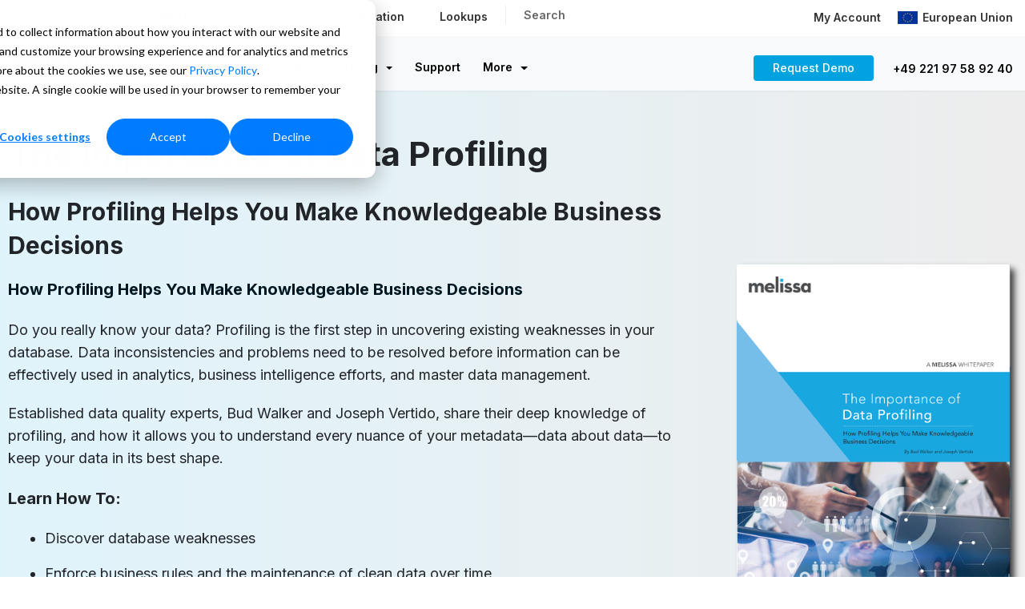

--- FILE ---
content_type: text/html; charset=UTF-8
request_url: https://www.melissa.com/en/resources/whitepapers/data-profiling
body_size: 21722
content:
<!doctype html><html lang="en"><head>
    <meta charset="utf-8">
    <title>The Importance of Data Profiling Whitepaper</title>
    
    <link rel="shortcut icon" href="https://www.melissa.com/hubfs/favicon.ico">
    
    
    <meta name="description" content="Download Melissa’s Importance of Data Profiling white paper for free and get deep knowledge of profiling, and how it allows you to understand your metadata.">
    
    
    
    
    
    
	
		 
		
    
		
    
  
		
<meta name="viewport" content="width=device-width, initial-scale=1">

    <script src="/hs/hsstatic/jquery-libs/static-1.1/jquery/jquery-1.7.1.js"></script>
<script>hsjQuery = window['jQuery'];</script>
    <meta property="og:description" content="Download Melissa’s Importance of Data Profiling white paper for free and get deep knowledge of profiling, and how it allows you to understand your metadata.">
    <meta property="og:title" content="The Importance of Data Profiling Whitepaper">
    <meta name="twitter:description" content="Download Melissa’s Importance of Data Profiling white paper for free and get deep knowledge of profiling, and how it allows you to understand your metadata.">
    <meta name="twitter:title" content="The Importance of Data Profiling Whitepaper">

    

    
    <style>
a.cta_button{-moz-box-sizing:content-box !important;-webkit-box-sizing:content-box !important;box-sizing:content-box !important;vertical-align:middle}.hs-breadcrumb-menu{list-style-type:none;margin:0px 0px 0px 0px;padding:0px 0px 0px 0px}.hs-breadcrumb-menu-item{float:left;padding:10px 0px 10px 10px}.hs-breadcrumb-menu-divider:before{content:'›';padding-left:10px}.hs-featured-image-link{border:0}.hs-featured-image{float:right;margin:0 0 20px 20px;max-width:50%}@media (max-width: 568px){.hs-featured-image{float:none;margin:0;width:100%;max-width:100%}}.hs-screen-reader-text{clip:rect(1px, 1px, 1px, 1px);height:1px;overflow:hidden;position:absolute !important;width:1px}
</style>

<link rel="stylesheet" href="https://www.melissa.com/hubfs/hub_generated/template_assets/1/164948707673/1768842016139/template_main.min.css">
<link rel="stylesheet" href="https://cdnjs.cloudflare.com/ajax/libs/font-awesome/6.2.1/css/all.min.css">
<link rel="stylesheet" href="https://www.melissa.com/hubfs/hub_generated/template_assets/1/164948582065/1768842017360/template_theme-overrides.min.css">
<link rel="stylesheet" href="https://pro.fontawesome.com/releases/v5.15.4/css/all.css">
<link rel="stylesheet" href="https://fonts.googleapis.com/css2?family=Oswald:wght@200;300;400;500;600;700&amp;family=Roboto:ital,wght@0,100;0,300;0,400;0,500;0,700;1,100;1,300;1,400;1,500&amp;display=swap">
<link rel="stylesheet" href="https://fonts.googleapis.com/css2?family=Inter:wght@300;400;500;600;700&amp;display=swap">
<link rel="stylesheet" href="https://www.melissa.com/hubfs/hub_generated/template_assets/1/164948778329/1768842010421/template_child.min.css">
<link rel="stylesheet" href="https://www.melissa.com/hubfs/hub_generated/module_assets/1/164965653792/1742694441310/module_header-dropdown.min.css">
<link rel="stylesheet" href="https://www.melissa.com/hubfs/hub_generated/module_assets/1/164948778077/1742694421766/module_two-column-content.min.css">
 
<style>
  .accordion_wrap.module_17440474287565,
  .module_17440474287565 ,
  .module_17440474287565{
    padding-top: 50px;
padding-bottom: 50px;
margin-top: -3px;
margin-bottom: 0px;

  }

  
</style>

 
<style>

  

  

  

  
  
  .module_17440474287565{
    background: linear-gradient(to right, rgba(0, 163, 224, 0.12), rgba(108, 108, 108, 0.12));
  }
  

  
  

  
  .module_17440474287565 *:not(a[class]):not(input):not(.hs-input):not(option):not(.popup_modal *){
    color: rgba(0, 0, 0, 1.0);
  }
  
</style>

 
<style>
  
</style>

 
<style>


  .module_17440474287565 .content-col{
    
  }

  


  

  

  

  

  

</style>

 
<style>


  .module_17440474287565 .media_column{
    padding-right: 0px;
padding-left: 50px;

  }

  


  

  

  

  

  

</style>


<style>


  
  
  #modal_module_17440474287565_left_column_ind1 .popup_modal_box{
    background: rgba(255, 255, 255, 1.0);
  }
  
  

  
</style>

 
        <style>  

          
          
          



          
          
          

          /*          */
          

          .two-col-content.module_17440474287565 .vid_trigger{
            background-color: rgba(0, 0, 0,0.16)
          }

        </style>
        
<link rel="stylesheet" href="https://www.melissa.com/hubfs/hub_generated/template_assets/1/164948778084/1768842014850/template_splide.min.css">
<link rel="stylesheet" href="https://www.melissa.com/hubfs/hub_generated/module_assets/1/164948778047/1742694416952/module_content-with-top-image.min.css">
 
<style>

  

  

  

  

  
</style>

 
<style>
  .accordion_wrap.module_17440474421095,
  .module_17440474421095 ,
  .module_17440474421095{
    padding: 0px;

  }

  
  @media(max-width:767px){
    .accordion_wrap.module_17440474421095,
    .module_17440474421095 ,
    .module_17440474421095{
      padding-right: 9px;
padding-left: 9px;

    }
  }
  
</style>


<style>


  
  
  #modal_module_17440474421095_parent_index1_ind1 .popup_modal_box{
    background: rgba(255, 255, 255, 1.0);
  }
  
  

  
</style>


<style>


  
  
  #modal_module_17440474421095_parent_index2_ind1 .popup_modal_box{
    background: rgba(255, 255, 255, 1.0);
  }
  
  

  
</style>


<style>


  
  
  #modal_module_17440474421095_parent_index3_ind1 .popup_modal_box{
    background: rgba(255, 255, 255, 1.0);
  }
  
  

  
</style>


<style>
  .module_17440474421095.cnt-wit-tp-img-wrp .cnt-col{
    
    text-align:left;
    
  }
  .module_17440474421095.cnt-wit-tp-img-wrp .inner_spacing{
    
    padding-top: 0px;
padding-bottom: 0px;
margin-bottom: 50px;

    

    
    background-color: rgba(255, 255, 255, 1.0);
    
  }

  
  .module_17440474421095.cnt-wit-tp-img-wrp .cnt-col .inner_spacing *:not(a[class]):not(input) {
    color : rgba(92, 111, 119, 1.0);
  }
  

  
  
  .module_17440474421095 .inner_spacing{
    padding: 20px
  } 
  
</style>

<style>
  @font-face {
    font-family: "Roboto";
    font-weight: 700;
    font-style: normal;
    font-display: swap;
    src: url("/_hcms/googlefonts/Roboto/700.woff2") format("woff2"), url("/_hcms/googlefonts/Roboto/700.woff") format("woff");
  }
  @font-face {
    font-family: "Roboto";
    font-weight: 400;
    font-style: normal;
    font-display: swap;
    src: url("/_hcms/googlefonts/Roboto/regular.woff2") format("woff2"), url("/_hcms/googlefonts/Roboto/regular.woff") format("woff");
  }
  @font-face {
    font-family: "Roboto";
    font-weight: 500;
    font-style: normal;
    font-display: swap;
    src: url("/_hcms/googlefonts/Roboto/500.woff2") format("woff2"), url("/_hcms/googlefonts/Roboto/500.woff") format("woff");
  }
  @font-face {
    font-family: "Roboto";
    font-weight: 400;
    font-style: normal;
    font-display: swap;
    src: url("/_hcms/googlefonts/Roboto/regular.woff2") format("woff2"), url("/_hcms/googlefonts/Roboto/regular.woff") format("woff");
  }
  @font-face {
    font-family: "Inter";
    font-weight: 600;
    font-style: normal;
    font-display: swap;
    src: url("/_hcms/googlefonts/Inter/600.woff2") format("woff2"), url("/_hcms/googlefonts/Inter/600.woff") format("woff");
  }
  @font-face {
    font-family: "Inter";
    font-weight: 400;
    font-style: normal;
    font-display: swap;
    src: url("/_hcms/googlefonts/Inter/regular.woff2") format("woff2"), url("/_hcms/googlefonts/Inter/regular.woff") format("woff");
  }
  @font-face {
    font-family: "Inter";
    font-weight: 700;
    font-style: normal;
    font-display: swap;
    src: url("/_hcms/googlefonts/Inter/700.woff2") format("woff2"), url("/_hcms/googlefonts/Inter/700.woff") format("woff");
  }
  @font-face {
    font-family: "Oswald";
    font-weight: 500;
    font-style: normal;
    font-display: swap;
    src: url("/_hcms/googlefonts/Oswald/500.woff2") format("woff2"), url("/_hcms/googlefonts/Oswald/500.woff") format("woff");
  }
  @font-face {
    font-family: "Oswald";
    font-weight: 400;
    font-style: normal;
    font-display: swap;
    src: url("/_hcms/googlefonts/Oswald/regular.woff2") format("woff2"), url("/_hcms/googlefonts/Oswald/regular.woff") format("woff");
  }
  @font-face {
    font-family: "Oswald";
    font-weight: 700;
    font-style: normal;
    font-display: swap;
    src: url("/_hcms/googlefonts/Oswald/700.woff2") format("woff2"), url("/_hcms/googlefonts/Oswald/700.woff") format("woff");
  }
  @font-face {
    font-family: "Source Sans Pro";
    font-weight: 400;
    font-style: normal;
    font-display: swap;
    src: url("/_hcms/googlefonts/Source_Sans_Pro/regular.woff2") format("woff2"), url("/_hcms/googlefonts/Source_Sans_Pro/regular.woff") format("woff");
  }
  @font-face {
    font-family: "Source Sans Pro";
    font-weight: 700;
    font-style: normal;
    font-display: swap;
    src: url("/_hcms/googlefonts/Source_Sans_Pro/700.woff2") format("woff2"), url("/_hcms/googlefonts/Source_Sans_Pro/700.woff") format("woff");
  }
</style>

<!-- Editor Styles -->
<style id="hs_editor_style" type="text/css">
.header_area-row-0-force-full-width-section > .row-fluid {
  max-width: none !important;
}
/* HubSpot Styles (default) */
.header_area-row-1-padding {
  padding-top: 75px !important;
  padding-bottom: 0px !important;
}
</style>
    

    
<!--  Added by GoogleAnalytics integration -->
<script>
var _hsp = window._hsp = window._hsp || [];
_hsp.push(['addPrivacyConsentListener', function(consent) { if (consent.allowed || (consent.categories && consent.categories.analytics)) {
  (function(i,s,o,g,r,a,m){i['GoogleAnalyticsObject']=r;i[r]=i[r]||function(){
  (i[r].q=i[r].q||[]).push(arguments)},i[r].l=1*new Date();a=s.createElement(o),
  m=s.getElementsByTagName(o)[0];a.async=1;a.src=g;m.parentNode.insertBefore(a,m)
})(window,document,'script','//www.google-analytics.com/analytics.js','ga');
  ga('create','UA-219617-1','auto');
  ga('send','pageview');
}}]);
</script>

<!-- /Added by GoogleAnalytics integration -->

<!--  Added by GoogleAnalytics4 integration -->
<script>
var _hsp = window._hsp = window._hsp || [];
window.dataLayer = window.dataLayer || [];
function gtag(){dataLayer.push(arguments);}

var useGoogleConsentModeV2 = true;
var waitForUpdateMillis = 1000;


if (!window._hsGoogleConsentRunOnce) {
  window._hsGoogleConsentRunOnce = true;

  gtag('consent', 'default', {
    'ad_storage': 'denied',
    'analytics_storage': 'denied',
    'ad_user_data': 'denied',
    'ad_personalization': 'denied',
    'wait_for_update': waitForUpdateMillis
  });

  if (useGoogleConsentModeV2) {
    _hsp.push(['useGoogleConsentModeV2'])
  } else {
    _hsp.push(['addPrivacyConsentListener', function(consent){
      var hasAnalyticsConsent = consent && (consent.allowed || (consent.categories && consent.categories.analytics));
      var hasAdsConsent = consent && (consent.allowed || (consent.categories && consent.categories.advertisement));

      gtag('consent', 'update', {
        'ad_storage': hasAdsConsent ? 'granted' : 'denied',
        'analytics_storage': hasAnalyticsConsent ? 'granted' : 'denied',
        'ad_user_data': hasAdsConsent ? 'granted' : 'denied',
        'ad_personalization': hasAdsConsent ? 'granted' : 'denied'
      });
    }]);
  }
}

gtag('js', new Date());
gtag('set', 'developer_id.dZTQ1Zm', true);
gtag('config', 'G-S0WCXBBRMV');
</script>
<script async src="https://www.googletagmanager.com/gtag/js?id=G-S0WCXBBRMV"></script>

<!-- /Added by GoogleAnalytics4 integration -->

<!--  Added by GoogleTagManager integration -->
<script>
var _hsp = window._hsp = window._hsp || [];
window.dataLayer = window.dataLayer || [];
function gtag(){dataLayer.push(arguments);}

var useGoogleConsentModeV2 = true;
var waitForUpdateMillis = 1000;



var hsLoadGtm = function loadGtm() {
    if(window._hsGtmLoadOnce) {
      return;
    }

    if (useGoogleConsentModeV2) {

      gtag('set','developer_id.dZTQ1Zm',true);

      gtag('consent', 'default', {
      'ad_storage': 'denied',
      'analytics_storage': 'denied',
      'ad_user_data': 'denied',
      'ad_personalization': 'denied',
      'wait_for_update': waitForUpdateMillis
      });

      _hsp.push(['useGoogleConsentModeV2'])
    }

    (function(w,d,s,l,i){w[l]=w[l]||[];w[l].push({'gtm.start':
    new Date().getTime(),event:'gtm.js'});var f=d.getElementsByTagName(s)[0],
    j=d.createElement(s),dl=l!='dataLayer'?'&l='+l:'';j.async=true;j.src=
    'https://www.googletagmanager.com/gtm.js?id='+i+dl;f.parentNode.insertBefore(j,f);
    })(window,document,'script','dataLayer','GTM-PMW4CZH');

    window._hsGtmLoadOnce = true;
};

_hsp.push(['addPrivacyConsentListener', function(consent){
  if(consent.allowed || (consent.categories && consent.categories.analytics)){
    hsLoadGtm();
  }
}]);

</script>

<!-- /Added by GoogleTagManager integration -->

    <link rel="canonical" href="https://www.melissa.com/en/resources/whitepapers/data-profiling">

<style>
  

  .navbar-menu .hs-menu-wrapper>ul>li.support>ul {
    background-clip: padding-box;
    background-color: #fff;
    border: 1px solid rgba(0, 0, 0, .15);
    border-bottom: 3px solid #eaedf0;
    border-left: 1px solid #ebeeef;
    border-radius: 0;
    border-right: 1px solid #ebeeef;
    border-top: 0;
    color: #212529;
    font-size: 1rem;
    left: auto;
    list-style: none;
    margin: 3px 0 0;
    min-width: 330px;
    padding: 0;
    position: absolute;
    right: 0;
    text-align: left;
    top: 100%;
    z-index: 1000;
}
    .navbar-menu .hs-menu-wrapper>ul>li.plus>ul {
    background-clip: padding-box;
    background-color: #fff;
    border: 1px solid rgba(0, 0, 0, .15);
    border-bottom: 3px solid #eaedf0;
    border-left: 1px solid #ebeeef;
    border-radius: 0;
    border-right: 1px solid #ebeeef;
    border-top: 0;
    color: #212529;
    font-size: 1rem;
    left: auto;
    list-style: none;
    margin: 3px 0 0;
    min-width: 330px;
    padding: 0;
    position: absolute;
    right: 0;
    text-align: left;
    top: 100%;
    z-index: 1000;
}
  .h1, h1 {
    font-weight: bold;
}
h4 {
   margin-bottom: 8px;
    margin-top: 6px;
}
h3
  {    font-size: 32px;
    font-weight: 700;
    color: #001822;
}
  /*
  .bg_el.overlay_bg {
    z-index: 1;
} */
  .simple-banner {
    align-content: center;
    display: flex;
    flex-direction: column;
    justify-content: center;
    min-height: 250px!important;
    padding: 70px 15px;
}
  .contact-banner .cm_lb_svg {
    bottom: -1px;
    min-height: 174px;
    pointer-events: none;
    position: relative;
    z-index: 1;
}
  .contact-banner .contact-banner-row {
    align-items: flex-start;
    margin-bottom: -260px;
    z-index: 99999;
    position: relative;
}
  .dnd_padd {
    overflow: visible;
    position: relative;
}
.fa-ul {
    list-style-type: none;
    margin-left: 2.5em;
    padding-left: 0;
}
.fa-ul {
    list-style-type: none;
    margin-left: 2.5em;
    padding-left: 0;
}
.fa-ul .fa-li {
    color: #00a3e0;
}

.quote-box {
     background: #fff!important; 
    font-size:17px;
    padding: 0px;
    padding-top: 15px;
    padding-bottom: 15px;
    -webkit-border-radius: 4px;
    -moz-border-radius: 4px;
    -ms-border-radius: 4px;
    -o-border-radius: 4px;
    border-radius: 4px;
}
  .quote {
    border: 0;
    padding: 0;
    font-size: 17px;
    color: #666;
    margin: 0px;
}
.quote-box:after {
    display: none;
}
.quote-box .fa {
    display: none;
  }
.name {
    display: block;
    font-weight: 700;
    color: #707070;
    font-size: 16px;
}
.quote-box .title {
    display: block;
    margin-bottom: 0;
    font-weight: normal;
    font-size: 17px;
    color: #707070;
  font-weight:400;
}
.star-rating .square {
    width: 24px;
    height: 24px;
    background: #00a3e0;
    border-radius: 0.25rem;
    display: flex;
    align-items: center;
    justify-content: center;
    display: inline-flex;
    padding-left: 3px;
  margin-bottom: 15px;
}
  .star-rating .square i {
    color: #ffffff;
    font-size: 14px;
}
  .cnt-wit-tp-img-wrp .col-title, .cnt-wit-tp-img-wrp .title {
    margin-bottom: 6px;
}
.hs-button, .hs-sec-btn, .hs-trans-btn, .systems-page .hs-search-results__next-page, .systems-page .hs-search-results__prev-page, form input[type=submit] {
    line-height: 14px;
    border: 0;
    font-size: 20px;
    font-weight: 700;
    padding: 20px 40px;
    width: 100%;
}
  form label {
    display: flex!important;
    margin-bottom: .35rem;
}


  form .inputs-list {
    list-style: none;
    margin: 0;
    padding: 0;
    display: flex!important;
}
  form .inputs-list>li {
    display: block;
    margin: 0!important;
    padding-right: 15px;
}
  .legal-consent-container .hs-form-booleancheckbox-display>span {
    display: block;
    margin-left: 0px !important;
    font-size: 12px;
}
  .legal-consent-container .hs-form-booleancheckbox-display>span, .legal-consent-container .hs-form-booleancheckbox-display>span p {
    margin-left: 0 !important;
}
  ol, ul {
    margin: 0px 1.4rem 1.4rem;
}
  .checked-circle {
    list-style: none;
    padding: 0;
    margin: 0;
    padding-left: 30px; /* Add padding to create space for the bullets */
}

.checked-circle li {
    position: relative; /* This allows the ::before pseudo-element to be positioned correctly */
    padding-left: 30px; /* Space for the icon */
}

.checked-circle li:before {
    content: "\f058"; /* Font Awesome checkmark */
    font-family: "Font Awesome 5 Pro"; /* Ensure the correct font is used */
    font-weight: 400;
    font-style: normal;
    font-variant: normal;
    line-height: 1;
    margin-right: 10px;
    text-rendering: auto;
    color: rgba(255, 255, 255, 1.0) !important;
    position: absolute; /* Position it relative to the li */
    left: 0; /* Align it to the left of the li */
    top: 5px; /* Align the checkmark to the top of the li */
}
ul:not([class]) {
    list-style: none;
    padding: 0;
}
/*
   ul:not([class]) li:not([class]):before {
    content: "\f058";
    -moz-osx-font-smoothing: grayscale;
    -webkit-font-smoothing: antialiased;
    font-family: Font Awesome\ 5 Pro;
    font-style: normal;
    font-variant: normal;
    font-weight: 400;
    line-height: 1;
    margin-right: 10px;
    text-rendering: auto;
    color: rgba(255, 255, 255, 1.0)!important;
}
  */
  .tabber .tab-title-item {
    border-radius: 4px!important;
    box-shadow: none !important;
    cursor: pointer;
    padding-left: 35px!important;
    padding-right: 35px!important;
    padding-bottom: 11px!important;
    padding-top: 11px!important;
     margin: 10px 0px 0px 0px!important;
}
.hs_fillter_wrp .type_2 .hs_fil_cat_item {
    border-radius: 4px !important;
    box-shadow: none !important;
    cursor: pointer;
    padding-left: 35px !important;
    padding-right: 35px !important;
    padding-bottom: 11px !important;
    padding-top: 11px !important;
    margin: 10px 0px 0px 0px !important;
}
   .tabber .media-col .form-wrap, form input[type=submit]:hover {
    /*background-color: #0185b7;
    border-color: #0185b7; */
    color: #ffffff;
}
    .tab-title-item.active, .tab-title-item:hover {
    background-color: rgba(0, 163, 224, 1.0);
    padding: 19px 40px 19px 40px;
}
  .tab-title-item {
    padding: 19px 40px 19px 40px;
}
  .hs-logo-grid__logo {
    max-height: 200px!important;
}
  form label, form legend {
    font-size: .875rem;
    font-weight: 600!important;
}











  .contact-banner.module form .hs-form-field label span, .contact-banner.module form .hs-form-field > label > span, .contact-banner.module form .hs-form-field > label {
    color: #707070;
    margin-bottom: 4px;
    font-weight: 600;
}

.contact-banner.module form .hs-form-field .hs-input, .contact-banner.module form .hs-form-field textarea, .contact-banner.module form .hs-form-field input:not(.hs-button) {
    display: block;
    font-size: 1rem;
    font-weight: 400;
    line-height: 1.5;
    color: #495057;
    background-clip: padding-box;
    border: 1px solid #ced4da;
    border-radius: .25rem;
    transition: border-color .15s ease-in-out, box-shadow .15s ease-in-out;
 
}  
  .contact-banner.module5 form .hs-form-field .hs-input, .contact-banner.module form .hs-form-field textarea, .contact-banner.module form .hs-form-field input:not(.hs-button) {
     
    color: rgba(185, 187, 189,1.0);
    border-color: rgba(185, 187, 189,1.0);
    border-radius: 4px;
    background-color: #F7F7F7;
    border: 1px solid #E6E6E6;
}







 .contact-banner form .hs-form-field input:not(.hs-button), .contact-banner form .hs-form-field textarea {

    padding: 10px 5px 10px!important;

} 

	.card-data-management-services {
			display: flex;
			flex-direction: row;
			margin-bottom: 32px;
			border: 0;
		}
		.card-data-management-services .basis {
			flex-basis: 100%;
		}
		.card-data-management-services .title {
			font-weight: 700;
			margin-bottom: 0;
		}
		.card-data-management-services .text {
			margin: 0;
			color: #54585a
		}
		.card-data-management-services i {
			font-size: 32px;
		    padding-top: 4px;
		    margin-right: 16px;
		    color: #00a3e0;
		}
		.card-data-management-services p {
			line-height: 25px;
		}
  
 .subhead {
    font-size: 22px !important;
    font-weight: 600 !important;
    color: #00a3e0!important;
  }

.hs-logo-grid__logo-wrapper {
    align-items: center;
    height: auto;
    width: 16%;
}

.cm_hiw_wrp .tab_icn_img {
cursor: pointer;
    height: 55px;
    margin: 0 auto 12px;
    width: 55px;
   
    padding: 10px;
    border-radius: 8px;
   
}
  .card {
    position: relative;
    display: -ms-flexbox;
    display: flex;
    -ms-flex-direction: column;
    flex-direction: column;
    min-width: 0;
    word-wrap: break-word;
    background-color: #fff;
    background-clip: border-box;
    border: 1px solid rgba(0,0,0,.125);
    border-radius: .25rem;
}
  .widget .cm_hiw_lin {
    border-bottom-color: rgb(235 235 235);
    border-bottom-style: dashed;
}
  .card-body {
    -ms-flex: 1 1 auto;
    flex: 1 1 auto;
    padding: 1.25rem;
}
  .card-header:first-child {
    border-radius: calc(.25rem - 1px) calc(.25rem - 1px) 0 0;
}
.card-header {
    padding: .65rem 1.25rem;
    padding: .55rem 1.25rem .4rem 1.25rem;
    font-weight: 400;
    margin-bottom: 0;
    border-bottom: 1px solid rgba(0, 0, 0, .040);
    border-bottom: 0;
}
.card-header {
    padding: .75rem 1.25rem;
    margin-bottom: 0;
    background-color: rgba(0,0,0,.03);
    border-bottom: 1px solid rgba(0,0,0,.125);
}
  .card-highlight .list-unstyled {
    font-size: 17px;
    font-weight: 400;
}

.mb-0, .my-0 {
    margin-bottom: 0!important;
}
.list-unstyled {
    padding-left: 0;
    list-style: none;
}
  
.accordion_wrap .acc-item .acc-content .acc-btn-wrap a, .blog-feed .recent-post-item .post-btm .read-more a, .card_gallery .card_inner .card_box .btn_item a, .career-opportunities .career_popup .popup-btn .btn_row a, .cnt-wit-tp-img-wrp .col-btn-grp a, .sidebar .hs_small_btn a, .systems-page .hs-search-results__next-page, .systems-page .hs-search-results__prev-page, .testimonials_slider .testmn_item .btn_item a, body .hs_small_btn .btn_item a {
 font-weight: 700;
    font-size: 18px;
    padding: 15px 40px;
    margin-top: 16px;
  
}  
  
  
  @media only screen and (max-width: 767px) {
 .flex_row .col5 {
    width: 90%!important;
}
  .flex_row .col6 {
    width: 90%!important;
}

}
    

.blog-main-post .comment-from h4, .h4, .systems-page .hs-search-results__title, h4 {
    color: #00a3e0;
    font-size: 24px;
}
.section-title {
    font-size: 42px;
    font-weight: 700;
    /* color: #333333; */
    color: #001822;
}
  .section-lead {
    font-size: 18px;
    font-weight: 400;
    color: #303030;
}

  section .fa-ul.list-intro {
    margin-left: 48px;
    font-size: 18px;
    font-weight: 400;
    color: #303030;
}


  .hs-tabs, .hs-tabs__scroll {
    display: flex;
    justify-content: space-between;
    position: relative;
    border-radius: 100px;
    background: #EEEEEE;
}

  .cm_tm_wrp .cm_tm_card_inner {
    border-radius: 5px;
    min-height: 480px;
    overflow: hidden;
    padding: 20px;
    position: relative;
    display: flex;
    flex-direction: column;
    justify-content: center;
    align-items: center;
    padding: 20px;
    padding-bottom: 30px;
    padding: 0;
    height: 100%;
    border: 1px solid #E6E6E6;
    box-shadow: rgba(0, 0, 0, 0.08) 0px 4px 12px;
}
  .blog-comments button.comment-reply-to.hs-button.secondary, .h5, .h6, h5, h6 {
    color: #212529;
    font-family: Inter, sans-serif;
    font-style: normal;
    font-weight: bold;
    letter-spacing: 0;
    line-height: 1.6;
    text-decoration: none;
}
  
  .accordion_wrap .acc-item .acctitle {
    border-radius: 4px 4px 0 0;
    box-shadow: rgba(0, 0, 0, 0.08) 0px 4px 12px;
    cursor: pointer;
    line-height: 1.5;
    padding: 14px 10px 9px;
    position: relative;
}
  .accordion_wrap .acc-item:not(:last-child) {
    margin-bottom: 22px;
}
/*
  .card_item.hoverAdde .card_inner:hover a.hs-sec-btn {
    background-color: #fff;
    border-color: #fff;
    color: #00a3e0;
}*/
  .card_item.hoverAdde{
      
    font-size: 18px;
    padding: 15px 40px;
    margin-top: 16px;
  }

  .tp-img-cnt{ 
   padding: 10px 30px 30px 30px!important; 
  }
  
 
  
  .btn_row {
    align-items: center;
    -webkit-column-gap: 10px;
    -moz-column-gap: 10px;
    column-gap: 10px;
    display: -webkit-box;
    display: -ms-flexbox;
    display: flex;
    -ms-flex-wrap: wrap;
    flex-wrap: wrap;
    justify-content: center;
    margin-bottom: 0;
    margin-top: 0px;
    row-gap: 10px;
}
    .step-bg {
    padding: 40px;
    background: #e6f6fc;
    border: 0;
     min-height: 357px;
} 
  .step {
    font-size: 20px;
    background: #00a3e0;
    max-width: 56px;
    width: 100%;
    text-align: center;
    border-radius: 100px;
    color: #ffffff;
   
}

.feat-wrap .feat-item-wrp .right-content h3, .feat-wrap .feat-item-wrp .right-content h4, .feat-wrap .feat-item-wrp .right-content h5, .feat-wrap .feat-item-wrp .right-content h6 {
    /* margin-bottom: 5px; */
    font-size: 20px;
    font-weight: 700;
    color: #2C2C2C;
    margin-bottom: 14px;
}
 .feat-wrap .feat-item-wrp .right-content p {
    
    line-height: 25px;
    font-size: 16px;
}
  .feat-wrap .feat-item-wrp .right-content .btn_row a {
    font-weight: 700;
    font-size: 18px;
	display: inline-block;
}

  .feat-wrap .feat-item-wrp .left-media img {
    max-width: 100%;
    width: 100%;
max-height: 245px;
    height: 100%;    
    object-fit: cover;
}

  .feat-wrap .feat-item-wrp .right-content {
    max-width: 75%;
    width: 100%;
}
  .card_gallery .card_box .it_title {
    margin-bottom: .6rem;
    font-size: 20px;
    font-weight: 700;
    color: #2c2c2c;
}
   .cnt-wit-tp-img-wrp .col-btn-grp a {
    font-weight: 700;
    font-size: 18px;
    padding: 0px;
    margin-top: 16px;
}
  
.feat-wrap .btn-wrap .btn_row {
    margin-top: 0px;
}

  .contact-banner .form-row.hs-secondary .hs-button, .contact-banner .form-row.hs-secondary input.hs-button, .form-row.secondary input[type=submit],  .hs_service .widget-type-form .hs-button, .landing-banner .form-row.hs-secondary .hs-button, .landing-banner .form-row.hs-secondary input.hs-button, .popup_modal_box.bg_primary .hs-button, .systems-page .hs-search-results__next-page, .systems-page .hs-search-results__prev-page {
    background-color: rgb(255 255 255 / 0%);
    border-color: #00a3e0;
    border-radius: 3px;
    border-width: 1px;
    color: #00a3e0;
    font-family: Inter, sans-serif;
    font-size: 18px;
    padding: 12px 24px;
}
.contact-banner .form-row.hs-secondary .hs-button:focus, .contact-banner .form-row.hs-secondary, .contact-banner .form-row.hs-secondary input.hs-button:focus, .contact-banner .form-row.hs-secondary, .form-row.secondary input[type=submit]:focus, .form-row.secondary input[type=submit]:hover, .hs-sec-btn:focus,  .landing-banner .form-row.hs-secondary .hs-button:focus, .landing-banner .form-row.hs-secondary, .landing-banner .form-row.hs-secondary input.hs-button:focus, .landing-banner .form-row.hs-secondary, .systems-page .hs-search-results__next-page:focus, .systems-page .hs-search-results__next-page:hover, .systems-page .hs-search-results__prev-page:focus, .systems-page .hs-search-results__prev-page:hover {
background-color: rgba(255, 255, 255, 1.0);
    border-color: rgb(255 255 255 / 0%);
    color: #00adef;
}
  .tabber .media-col .tab-content.active {
    display: flex;
    flex-wrap: wrap;
    margin-top: 30px;
}
  .card_item.hoverAdde {
    font-size: 16px;
    padding: 15px 40px;
    margin-top: 16px;
 line-height: 25px;
    color: #707070;   
}
  .blog-main-post .comment-from, .systems-page .hs-search-results__title {
    color: #00a3e0 !important;
    font-size: 24px;
    font-weight: 700;
}

  .w-66p{
    width:66%;
    margin: 0 auto;
  }
  .hs_fillter_wrp .hs_fil_t2_image img {
    bottom: 0;
    height: 100%;
    left: 45px;
    object-fit: scale-down;
    position: absolute;
    right: 0;
    top: 0;
    width: 70%;
}

  .hs_fillter_wrp .item_cat {
    backdrop-filter: blur(4.33333px);
    bottom: 0;
    left: 10px;
    line-height: 1;
    min-width: 109px;
    padding: 5.5px 5px;
    position: absolute;
    text-align: center;
    width: 100%;
}
.hs_fillter_wrp.widget .type_2 .hs_fil_cat_item.is-checked {
    background-color: rgba(0, 163, 224, 1.0);
    color: #fff!important;
    border-color: rgba(0, 163, 224, 1.0);
  font-size: 18px;
}
  .hs_fillter_wrp.widget .type_2 .hs_fil_cat_item {
    color: #000!important;
    font-size: 18px;
}
  
.hs_fillter_wrp .item_cat h6 {
    line-height: 1;
    margin: 0;
    font-size: 16px;
 
}
  body .hs_fillter_wrp .hs_fil_cat_item.is-checked.second_font_active {
    border: 0px !important;
    color: #fff !important;
}
  .hs_fil_t2_text{font-size:16px;}
  
  .feat-wrap .feat-item-wrp .right-content .btn_row {
    margin-top: 15px;
    display: contents;
}
  .widget .inner_spacing {
    padding: 0px;
    box-shadow: rgba(0, 0, 0, 0.08) 0px 4px 12px;
}
  .blog-comments button.comment-reply-to.hs-button.secondary, .h5, h5 {
    font-size: 20px;
}

 
.dnd_padd .page-center {
    position: relative;
    z-index: 2;
    /* margin: 0; */
}
  .span2 .hs-button, .span3 .hs-button, .span4 .hs-button, .span5 .hs-button, .span6 .hs-button {
    padding: 20px 40px;
}
  
  .card_content p{
  font-size: 17px;
    line-height: 25px;
    color: #707070
  }
  .card_gallery .card_item.text_center .icon_inner {
    margin-left: auto;
    margin-right: auto;
    margin-bottom: 30px;
}
  .card_gallery .card_item.shadowAdded .card_inner {
    -webkit-box-shadow: 0 2px 10px hsla(0, 0%, 9%, .1);
    box-shadow: 0 2px 10px hsla(0, 0%, 9%, .1);
    border: 1px solid #E6E6E6;
}


  .card_gallery .card_box .it_title {
    margin-bottom: 12px;
    font-size: 20px;
    font-weight: 700;
    color: #2c2c2c;
}
.feat-wrap .feat-item-wrp .left-media {
    display: inline-block;
    flex-shrink: 0;
    width: 100%;
}
  .media-title {
    font-size: 32px;
    font-weight: 700;
    color: #001822;
}
  .text {
    font-size: 17px;
    line-height: 27px;
    color: #2c2c2c;
} 

  .tabber .tab-title-item {
    border-radius: 100px;
    box-shadow: none!important;
    cursor: pointer;
    padding-left: 75px;
    padding-right: 75px;
    padding-bottom: 11px;
    padding-top: 11px;

}
  .tabber .tab-title-item:not(:last-child) {
    margin-bottom: 0px;
}
  .hs_fillter_wrp .type_2 .hs_fil_cat_item {
    border-radius: 100px;
    border-width: 1px;
    padding: 11px 75px 11px 75px;
}


  .key_feature .mediaimg .main_img {
    background-position: 50%;
    background-repeat: no-repeat;
    background-size: cover;
    height: 100%;
    min-height: 430px;
}

  .tp-img-cnt-inner{
  font-size:16px;
  }
.card_gallery .card_content+.btn_row {
    margin-top: 20px;
}
  .right-angle-link{
   margin-left: 12px; font-size: 16px;
  }
.hs_fil_t2_text {
    font-size: 16px;
    color: #707070;
}
  .hs_fil_t2_title{
    color:#2C2C2C;
      
  }
  form label, form legend {
    font-size: .875rem;
    font-weight: 600 !important;
    color: #707070;
}







  .tabber.widget .tab-title-item {
    padding: 11px 50px 11px 50px;
}
  .tabber.widget .tab-title-item.active, .tabber.widget .tab-title-item:hover {
    background-color: rgba(0, 163, 224, 1.0);
    padding: 11px 50px 11px 50px;
}

#hs_cos_wrapper_widget .hs-tabs__tab[aria-selected='false'] {
    border-top: 1px none rgba(204, 204, 204, 1.0);
    border-left: 1px none rgba(204, 204, 204, 1.0);
    border-right: 1px none rgba(204, 204, 204, 1.0);
    border-bottom: 2px none rgba(204, 204, 204, 1.0);
    background-color: rgba(238, 238, 238, 1.0);
    border-radius: 100px;
    font-weight: 500;
    width: 100%;
    font-size: 20px;
    padding-left: 40px;
    padding-right: 40px;
}
  #hs_cos_wrapper_widget .hs-tabs__tab[aria-selected='true'] {
    border-top: 1px none rgba(204, 204, 204, 1.0);
    border-left: 1px none rgba(204, 204, 204, 1.0);
    border-right: 1px none rgba(204, 204, 204, 1.0);
    border-bottom: 2px none rgba(0, 0, 0, 1.0);
    background-color: rgba(0, 163, 224, 1.0);
    color: #FFFFFF;
    border-radius: 100px;
    font-weight: 500;
    width: 100%;
    font-size: 20px;
    padding-left: 40px;
    padding-right: 40px;
}

  #hs_cos_wrapper_widget .hs-tabs__tab[aria-selected='true'] {
    border-top: 1px none rgba(204, 204, 204, 1.0);
    border-left: 1px none rgba(204, 204, 204, 1.0);
    border-right: 1px none rgba(204, 204, 204, 1.0);
    border-bottom: 2px none rgba(0, 0, 0, 1.0);
    background-color: rgba(0, 163, 224, 1.0);
    color: #FFFFFF;
    border-radius: 100px;
    font-weight: 500;
    width: 100%;
    font-size: 20px;
}
  #hs_cos_wrapper_widget .hs-tabs__content {
    border: 0px solid #cccccc;
}
  #hs_cos_wrapper_widget .hs-tabs__tab[aria-selected='false'] {
    border-top: 1px none rgba(204, 204, 204, 1.0);
    border-left: 1px none rgba(204, 204, 204, 1.0);
    border-right: 1px none rgba(204, 204, 204, 1.0);
    border-bottom: 2px none rgba(204, 204, 204, 1.0);
    background-color: rgba(238, 238, 238, 1.0);
    border-radius: 100px;
    font-weight: 500;
    width: 100%;
    font-size: 20px;
    padding-left: 75px;
    padding-right: 75px;
}
  #hs_cos_wrapper_widget .hs-tabs__tab[aria-selected='true'] {
    border-top: 1px none rgba(204, 204, 204, 1.0);
    border-left: 1px none rgba(204, 204, 204, 1.0);
    border-right: 1px none rgba(204, 204, 204, 1.0);
    border-bottom: 2px none rgba(0, 0, 0, 1.0);
    background-color: rgba(0, 163, 224, 1.0);
    color: #FFFFFF;
    border-radius: 100px;
    font-weight: 500;
    width: 100%;
    font-size: 20px;
        padding-left: 75px;
    padding-right: 75px;
}
  .tabber.widget .tab-title-item.active, .tabber.widget .tab-title-item:hover {
   /* */background-color: rgba(0, 163, 224, 1.0); 
    padding: 19px 40px 19px 40px;
}
  .tabber.widget .tab-title-item {
    padding: 19px 40px 19px 40px;
}
body{font-family: 'Inter', sans-serif !important; font-size:18px!important;}
  form textarea {
 min-height: 54px!important;
}
  .widget.cnt-wit-tp-img-wrp .inner_spacing {
    border: 1px solid #E6E6E6;
    box-shadow: rgba(0, 0, 0, 0.08) 0px 4px 12px;
    border-radius: 8px;
}
  
  #hs_cos_wrapper_widget .hs_cos_wrapper .hs_cos_wrapper_widget .hs_cos_wrapper_type_module .widget-type-form{
    border-radius: 8px !important;
    border-style: solid !important;
    border-width: 1px !important;
    display: block !important;
    padding-bottom: 40px !important;
    padding-left: 40px !important;
    padding-right: 40px !important;
    padding-top: 40px !important;
    max-width: 500px!important;
    padding: 40px!important;
    border: 1px solid #E6E6E6!important;
    box-shadow: rgba(0, 0, 0, 0.08) 0px 4px 12px!important;
    margin: 0 auto!important;
}
.module.feat-wrap .feat-item-wrp .featitem .outer_wrap {
    padding-top: 0px;
    padding-right: 0px;
    padding-bottom: 20px;
    padding-left: 0px;
    margin-bottom: 0px;
}
  
  
 .child-theme form {
    border: 0px;
    padding: .3rem .3rem .3rem .3rem;
} 
  


/* CSS */
.button-5 {
  align-items: center;
  background-clip: padding-box;
  background-color: #ffffff;
  border: 0px solid transparent;
  border-radius: .25rem;
  box-shadow: rgba(0, 0, 0, 0.02) 0 1px 3px 0;
  box-sizing: border-box;
  color: #9B2743;
  cursor: pointer;
  display: inline-flex;
  font-size: 18px!important;
  font-weight: 600;
  justify-content: center;
  line-height: 1.25;
  margin: 0px 0px 0px -57px;
  min-height: 3rem;
  padding: calc(.875rem - 1px) calc(1.5rem - 1px);
  position: relative;
  text-decoration: none;
  transition: all 250ms;
  user-select: none;
  -webkit-user-select: none;
  touch-action: manipulation;
  vertical-align: baseline;
  width: auto;
}

.button-5:hover,
.button-5:focus {
  background-color: #9B2743;
  box-shadow: rgba(0, 0, 0, 0.1) 0 4px 12px;
}

.button-5:hover {
  transform: translateY(-1px);
}

.button-5:active {
  background-color: #9B2743;
  box-shadow: rgba(0, 0, 0, .06) 0 2px 4px;
  transform: translateY(0);
}
 .btn-wrap{
    display:flex;
  }
.banner_v3 {

    min-height: 50vh!important;
}
    .bg_el.overlay_bg {
    z-index: 1;
}
  td, th {
    border: #f1f1f1;
    color: #212529;
}
  .mblue{color:#00a3e0;}
  
    .bg-white{
    background:#FFFFFF!important;
    color: #0093c9;
  }
  .bg-white:hover {
    background-color: #0185b7;
    border-color: #0185b7;
    color: #33c8ff;
}
     form .hs-form-field .hs-input {
    background-color: rgba(251, 251, 251, 1.0);
    color: rgb(33 33 33)!important;
    border-color: rgba(185, 187, 189, 1.0);
    border-radius: 4px;
}
   form select, form textarea {
    font-family: Helvetica Neue, Helvetica, Arial, sans-serif;
    font-size: 16px;
    font-weight: 400;
    height: 40px;
    line-height: 22px;
    padding: 3px 0px 0px 2px!important;
}
    @media (max-width: 525px) {
  .img-circle-wrapper {
    display: none !important;
  }
}
  [data-aos][data-aos][data-aos-delay="200"].aos-animate, body[data-aos-delay="200"] [data-aos].aos-animate {
    transition-delay: 0s!important;
} 
li[class*="hs-partnermelissa"] .icon,
  .hs-e-commerce .icon {
  display: none!important;
}
html[lang="de-de"] li.hs-kundensehen .icon,
html[lang="de-de"] li.hs-kundensehen .fa-handshake {
    display: none !important;
}
  
 html[lang="zh-Hans"] .header_top-menu,
 html[lang="zh-Hans"]  #hs_cos_wrapper_country-language1,
 html[lang="zh-Hans"]  #hs_cos_wrapper_footer_form,
 html[lang="zh-Hans"] .our-services {
  display: none !important;
}

  :root {
  /* This variable pierces the Shadow DOM 'shield' */
  --mantine-color-default-border: #00a3e0 !important;
}
  
  [data-mantine-color-scheme='light'] {
    --paper-border-color: #00a3e0!important;
}
</style>
<link rel="stylesheet" href="https://www.melissa.com/hubfs/hub_generated/module_assets/1/164949331254/1742694430100/module_card-gallery.min.css">
 <script>
document.addEventListener("DOMContentLoaded", function () {
    if (document.documentElement.lang.toLowerCase() === "en-us") {

        // --- 1. Kapa Widget Setup ---
        const script = document.createElement("script");
        script.src = "https://widget.kapa.ai/kapa-widget.bundle.js";
        script.async = true;
        script.setAttribute("data-website-id", "1920cce2-c4ae-4089-86dd-ff4f5c2a3266");
        script.setAttribute("data-project-name", "Ask Melissa AI");
        script.setAttribute("data-project-color", "#595959"); 
        script.setAttribute("data-project-logo", "https://www.melissa.com/hubfs/na/images/ask-m-ai.png");
        script.setAttribute("data-user-analytics-fingerprint-enabled", "true");
        script.setAttribute("data-modal-x-offset", "0");
        script.setAttribute("data-modal-y-offset", "0");
        script.setAttribute("data-modal-title", "Ask Melissa AI");
        script.setAttribute("data-modal-with-overlay", "false");
        script.setAttribute("data-modal-inner-flex-direction", "column");
        script.setAttribute("data-modal-inner-justify-content", "end");
        script.setAttribute("data-modal-inner-max-width", "600px");
        script.setAttribute("data-modal-inner-position-left", "40px");
        script.setAttribute("data-modal-inner-position-right", "0px");
        script.setAttribute("data-modal-inner-position-bottom", "calc(2.5rem + 25px)");
        script.setAttribute("data-button-text", "Ask AI");
        script.setAttribute("data-conversation-button-icons-only", "true");
        script.setAttribute("data-modal-size", "70%");
        script.setAttribute("data-modal-lock-scroll", "false");
        script.setAttribute("data-consent-required", "true");
        script.setAttribute("data-button-position-left", "20px");
        script.setAttribute("data-modal-disclaimer-font-size", "9");
        script.setAttribute("data-modal-ask-ai-input-placeholder","Ask me questions about Melissa products and services.");
        script.setAttribute("data-modal-disclaimer","This is an AI assistant for answering questions about Melissa products and services...");

        document.body.appendChild(script);

        // --- 2. Watch for Kapa Shadow DOM ---
        var kapaWatcher = setInterval(function () {
            var widgetHost = document.getElementById("kapa-widget-container");

            if (widgetHost && widgetHost.shadowRoot) {
                var shadowRoot = widgetHost.shadowRoot;

                // --- Inject Custom Styles ---
                var style = document.createElement("style");
                style.innerHTML = `
                    .mantine-Paper-root:has(#kapa-ask-ai-input) {
                        border-color: #00a3e0 !important;
                    }

                    .mantine-Paper-root:has(#kapa-ask-ai-input):focus-within {
                        border-color: #00a3e0 !important;
                        box-shadow: 0 0 0 2px rgba(0, 163, 224, 0.2) !important;
                    }

                    .mantine-Paper-root .mantine-Flex-root {
                        justify-content: flex-end !important;
                    }
                `;
                shadowRoot.appendChild(style);

                // --- Hide "Deep Thinking" button (robust) ---
                const hideDeepThinkingButton = () => {
                    shadowRoot.querySelectorAll('.mantine-Button-label').forEach(label => {
                        if (label.textContent.toLowerCase().includes('deep thinking')) {
                            const button = label.closest('button');
                            if (button) {
                                button.style.display = 'none';
                            }
                        }
                    });
                };

                // Run once immediately
                hideDeepThinkingButton();

                // Observe for React re-renders
                const observer = new MutationObserver(() => {
                    hideDeepThinkingButton();
                });

                observer.observe(shadowRoot, {
                    childList: true,
                    subtree: true
                });

                clearInterval(kapaWatcher);
                //console.log("Kapa styles applied & 'Deep Thinking' button hidden3.");
            }
        }, 100);
    }
});
</script>
<meta property="og:url" content="https://www.melissa.com/en/resources/whitepapers/data-profiling">
<meta name="twitter:card" content="summary">
<meta http-equiv="content-language" content="en">
<link rel="alternate" hreflang="en" href="https://www.melissa.com/en/resources/whitepapers/data-profiling">
<link rel="alternate" hreflang="en-au" href="https://www.melissa.com/en-au/resources/whitepapers/data-profiling">
<link rel="alternate" hreflang="en-ca" href="https://www.melissa.com/en-ca/resources/whitepapers/data-profiling">
<link rel="alternate" hreflang="en-gb" href="https://www.melissa.com/en-gb/resources/whitepapers/data-profiling">
<link rel="alternate" hreflang="en-in" href="https://www.melissa.com/en-in/resources/whitepapers/data-profiling">
<link rel="alternate" hreflang="en-ph" href="https://www.melissa.com/en-ph/resources/whitepapers/data-profiling">
<link rel="alternate" hreflang="en-sg" href="https://www.melissa.com/en-sg/resources/whitepapers/data-profiling">
<link rel="alternate" hreflang="en-us" href="https://www.melissa.com/resources/whitepapers/data-profiling">






		

  <meta name="generator" content="HubSpot"></head>
  <body>
<!--  Added by GoogleTagManager integration -->
<noscript><iframe src="https://www.googletagmanager.com/ns.html?id=GTM-PMW4CZH" height="0" width="0" style="display:none;visibility:hidden"></iframe></noscript>

<!-- /Added by GoogleTagManager integration -->

    <div class="body-wrapper   hs-content-id-191442637721 hs-site-page page ">
      
      
      
      <div data-global-resource-path="Melissa_April2024/templates/partials/header.html"><div class="cst-header-height">
	<div class="container-fluid header_dnd_sec header_top_sec">
<div class="row-fluid-wrapper">
<div class="row-fluid">
<div class="span12 widget-span widget-type-cell " style="" data-widget-type="cell" data-x="0" data-w="12">

</div><!--end widget-span -->
</div>
</div>
</div>

<div class="cst-header-top">
	<div class="page-center">
		<div class="header_top-menu">
			<span id="hs_cos_wrapper_header-top-menu" class="hs_cos_wrapper hs_cos_wrapper_widget hs_cos_wrapper_type_menu" style="" data-hs-cos-general-type="widget" data-hs-cos-type="menu"><div id="hs_menu_wrapper_header-top-menu" class="hs-menu-wrapper active-branch no-flyouts hs-menu-flow-horizontal" role="navigation" data-sitemap-name="default" data-menu-id="164963748114" aria-label="Navigation Menu">
 <ul role="menu">
  <li class="hs-menu-item hs-menu-depth-1" role="none"><a href="https://www.melissa.com" role="menuitem">Enterprise</a></li>
  <li class="hs-menu-item hs-menu-depth-1" role="none"><a href="https://www.melissa.com/direct" role="menuitem">Direct Marketing</a></li>
  <li class="hs-menu-item hs-menu-depth-1" role="none"><a href="https://www.melissa.com/developer" role="menuitem">Developer</a></li>
  <li class="hs-menu-item hs-menu-depth-1" role="none"><a href="https://www.melissa.com/education" role="menuitem"> Education</a></li>
  <li class="hs-menu-item hs-menu-depth-1" role="none"><a href="https://lookups.melissa.com/home/" role="menuitem" target="_blank" rel="noopener">Lookups</a></li>
 </ul>
</div></span>
		</div>
		<div class="search-link">
			<div id="hs_cos_wrapper_search" class="hs_cos_wrapper hs_cos_wrapper_widget hs_cos_wrapper_type_module widget-type-rich_text" style="" data-hs-cos-general-type="widget" data-hs-cos-type="module"><span id="hs_cos_wrapper_search_" class="hs_cos_wrapper hs_cos_wrapper_widget hs_cos_wrapper_type_rich_text" style="" data-hs-cos-general-type="widget" data-hs-cos-type="rich_text"><a href="https://www.melissa.com/en/search/" rel="noopener">Search </a></span></div>
		</div>
		<div class="account-button">
			<div id="hs_cos_wrapper_account-button" class="hs_cos_wrapper hs_cos_wrapper_widget hs_cos_wrapper_type_module" style="" data-hs-cos-general-type="widget" data-hs-cos-type="module">
  



  
    
  



<a class="hs-button" href="https://apps.melissa.com/user/user_account.aspx" id="hs-button_account-button" rel="">
  My Account
</a>

</div>
		</div>
		<div class="country-button">
			<div id="hs_cos_wrapper_country-language1" class="hs_cos_wrapper hs_cos_wrapper_widget hs_cos_wrapper_type_module widget-type-rich_text" style="" data-hs-cos-general-type="widget" data-hs-cos-type="module"><span id="hs_cos_wrapper_country-language1_" class="hs_cos_wrapper hs_cos_wrapper_widget hs_cos_wrapper_type_rich_text" style="" data-hs-cos-general-type="widget" data-hs-cos-type="rich_text"><a href="https://www.melissa.com/en/country-language" rel="noopener" linktext="&nbsp;

Philippines">&nbsp;<img src="https://www.melissa.com/hs-fs/hubfs/en-eu.png?width=25&amp;height=17&amp;name=en-eu.png" width="25" height="17" loading="lazy" alt="en-eu" style="height: auto; max-width: 100%; width: 25px;" srcset="https://www.melissa.com/hs-fs/hubfs/en-eu.png?width=13&amp;height=9&amp;name=en-eu.png 13w, https://www.melissa.com/hs-fs/hubfs/en-eu.png?width=25&amp;height=17&amp;name=en-eu.png 25w, https://www.melissa.com/hs-fs/hubfs/en-eu.png?width=38&amp;height=26&amp;name=en-eu.png 38w, https://www.melissa.com/hs-fs/hubfs/en-eu.png?width=50&amp;height=34&amp;name=en-eu.png 50w, https://www.melissa.com/hs-fs/hubfs/en-eu.png?width=63&amp;height=43&amp;name=en-eu.png 63w, https://www.melissa.com/hs-fs/hubfs/en-eu.png?width=75&amp;height=51&amp;name=en-eu.png 75w" sizes="(max-width: 25px) 100vw, 25px">
<p>European Union</p>
</a></span></div>
		</div>
	</div>
</div>

<div class="cst-header-bottom cst-desktop-header">
	<div class="page-center">
		<div class="navbar-brand">
			
			<div id="hs_cos_wrapper_header_logo" class="hs_cos_wrapper hs_cos_wrapper_widget hs_cos_wrapper_type_module widget-type-logo" style="" data-hs-cos-general-type="widget" data-hs-cos-type="module">
  






















  
  <span id="hs_cos_wrapper_header_logo_hs_logo_widget" class="hs_cos_wrapper hs_cos_wrapper_widget hs_cos_wrapper_type_logo" style="" data-hs-cos-general-type="widget" data-hs-cos-type="logo"><a href="https://www.melissa.com/en/" id="hs-link-header_logo_hs_logo_widget" style="border-width:0px;border:0px;"><img src="https://www.melissa.com/hubfs/raw_assets/public/Melissa_April2024/images/melissa-est-logo.svg" class="hs-image-widget " height="60" style="height: auto;width:300px;border-width:0px;border:0px;" width="300" alt="melissa" title="melissa"></a></span>
</div>
		</div>
		<div class="navbar-collapse">
			<div class="navbar-menu">
				<span id="hs_cos_wrapper_header-menu" class="hs_cos_wrapper hs_cos_wrapper_widget hs_cos_wrapper_type_menu" style="" data-hs-cos-general-type="widget" data-hs-cos-type="menu"><div id="hs_menu_wrapper_header-menu" class="hs-menu-wrapper active-branch no-flyouts hs-menu-flow-horizontal" role="navigation" data-sitemap-name="default" data-menu-id="184713232179" aria-label="Navigation Menu">
 <ul role="menu">
  <li class="hs-menu-item hs-menu-depth-1" role="none"><a href="javascript:;" role="menuitem">Our Solutions</a></li>
  <li class="hs-menu-item hs-menu-depth-1" role="none"><a href="javascript:;" role="menuitem">Our Services</a></li>
  <li class="hs-menu-item hs-menu-depth-1 hs-item-has-children" role="none"><a href="javascript:;" aria-haspopup="true" aria-expanded="false" role="menuitem">Pricing</a>
   <ul role="menu" class="hs-menu-children-wrapper">
    <li class="hs-menu-item hs-menu-depth-2" role="none"><a href="https://www.melissa.com/en/pricing" role="menuitem">Credits &amp; Subscriptions</a></li>
   </ul></li>
  <li class="hs-menu-item hs-menu-depth-1" role="none"><a href="javascript:;" role="menuitem">Support</a></li>
  <li class="hs-menu-item hs-menu-depth-1 hs-item-has-children" role="none"><a href="javascript:;" aria-haspopup="true" aria-expanded="false" role="menuitem">More</a>
   <ul role="menu" class="hs-menu-children-wrapper">
    <li class="hs-menu-item hs-menu-depth-2 hs-item-has-children" role="none"><a href="javascript:;" role="menuitem"></a>
     <ul role="menu" class="hs-menu-children-wrapper">
      <li class="hs-menu-item hs-menu-depth-3" role="none"><a href="https://www.melissa.com/en/company/about" role="menuitem">About Melissa<span>Global leaders in contact data quality.</span></a></li>
      <li class="hs-menu-item hs-menu-depth-3" role="none"><a href="https://www.melissa.com/en/company/partners" role="menuitem">Partners<span>Melissa's technology &amp; solutions partners.</span></a></li>
      <li class="hs-menu-item hs-menu-depth-3" role="none"><a href="https://www.melissa.com/en/resources" role="menuitem">Resources<span>Download Catalogs, Whitepapers &amp; more.</span></a></li>
      <li class="hs-menu-item hs-menu-depth-3" role="none"><a href="https://www.melissa.com/en/company/customers" role="menuitem">Customers<span>View our over 10,000 satisfied customers.</span></a></li>
     </ul></li>
    <li class="hs-menu-item hs-menu-depth-2 hs-item-has-children" role="none"><a href="javascript:;" role="menuitem"></a>
     <ul role="menu" class="hs-menu-children-wrapper">
      <li class="hs-menu-item hs-menu-depth-3" role="none"><a href="https://www.melissa.com/en/resources" role="menuitem">Blogs<span>Melissa data quality &amp; direct mail news.</span></a></li>
     </ul></li>
   </ul></li>
 </ul>
</div></span>
			</div>
			<div class="navbar-button">
				<div id="hs_cos_wrapper_request-button" class="hs_cos_wrapper hs_cos_wrapper_widget hs_cos_wrapper_type_module" style="" data-hs-cos-general-type="widget" data-hs-cos-type="module">
  



  
    
  



<a class="hs-button" href="https://www.melissa.com/en/request-demo" id="hs-button_request-button" rel="">
  Request Demo
</a>

</div>
			</div>
			<div class="navbar-num">
				<div id="hs_cos_wrapper_phone" class="hs_cos_wrapper hs_cos_wrapper_widget hs_cos_wrapper_type_module widget-type-rich_text" style="" data-hs-cos-general-type="widget" data-hs-cos-type="module"><span id="hs_cos_wrapper_phone_" class="hs_cos_wrapper hs_cos_wrapper_widget hs_cos_wrapper_type_rich_text" style="" data-hs-cos-general-type="widget" data-hs-cos-type="rich_text"><a href="tel:+4922197589240" rel="noopener">+49 221 97 58 92 40</a></span></div>
			</div>
		</div>
	</div>
</div>

<div class="mobile-navigation">
	<div class="mobile-navigation-logo">
		
		<div id="hs_cos_wrapper_header_logo" class="hs_cos_wrapper hs_cos_wrapper_widget hs_cos_wrapper_type_module widget-type-logo" style="" data-hs-cos-general-type="widget" data-hs-cos-type="module">
  






















  
  <span id="hs_cos_wrapper_header_logo_hs_logo_widget" class="hs_cos_wrapper hs_cos_wrapper_widget hs_cos_wrapper_type_logo" style="" data-hs-cos-general-type="widget" data-hs-cos-type="logo"><a href="https://www.melissa.com/en/" id="hs-link-header_logo_hs_logo_widget" style="border-width:0px;border:0px;"><img src="https://www.melissa.com/hubfs/raw_assets/public/Melissa_April2024/images/melissa-est-logo.svg" class="hs-image-widget " height="60" style="height: auto;width:300px;border-width:0px;border:0px;" width="300" alt="melissa" title="melissa"></a></span>
</div>
	</div>
	<div class="mobile-contacts-header">
		<div class="phone-link">
			<div id="hs_cos_wrapper_mobile-phone" class="hs_cos_wrapper hs_cos_wrapper_widget hs_cos_wrapper_type_module widget-type-rich_text" style="" data-hs-cos-general-type="widget" data-hs-cos-type="module"><span id="hs_cos_wrapper_mobile-phone_" class="hs_cos_wrapper hs_cos_wrapper_widget hs_cos_wrapper_type_rich_text" style="" data-hs-cos-general-type="widget" data-hs-cos-type="rich_text"><a href="tel:%20+4922197589240" title="Call Melissa - +49 221 97 58 92 40"> <i></i> </a></span></div>
		</div>
		<div class="signin-link">
			<div id="hs_cos_wrapper_signin-link" class="hs_cos_wrapper hs_cos_wrapper_widget hs_cos_wrapper_type_module widget-type-rich_text" style="" data-hs-cos-general-type="widget" data-hs-cos-type="module"><span id="hs_cos_wrapper_signin-link_" class="hs_cos_wrapper hs_cos_wrapper_widget hs_cos_wrapper_type_rich_text" style="" data-hs-cos-general-type="widget" data-hs-cos-type="rich_text"><a href="https://www.melissa.com/user/signin.aspx"> <i></i> </a></span></div>
		</div>
		<div class="usflag-link">
			<div id="hs_cos_wrapper_country-language" class="hs_cos_wrapper hs_cos_wrapper_widget hs_cos_wrapper_type_module widget-type-rich_text" style="" data-hs-cos-general-type="widget" data-hs-cos-type="module"><span id="hs_cos_wrapper_country-language_" class="hs_cos_wrapper hs_cos_wrapper_widget hs_cos_wrapper_type_rich_text" style="" data-hs-cos-general-type="widget" data-hs-cos-type="rich_text"><a href="https://www.melissa.com/country-language">&nbsp;<img src="https://www.melissa.com/hs-fs/hubfs/en-eu.png?width=25&amp;height=17&amp;name=en-eu.png" width="25" height="17" loading="lazy" alt="en-eu" style="height: auto; max-width: 100%; width: 25px;" srcset="https://www.melissa.com/hs-fs/hubfs/en-eu.png?width=13&amp;height=9&amp;name=en-eu.png 13w, https://www.melissa.com/hs-fs/hubfs/en-eu.png?width=25&amp;height=17&amp;name=en-eu.png 25w, https://www.melissa.com/hs-fs/hubfs/en-eu.png?width=38&amp;height=26&amp;name=en-eu.png 38w, https://www.melissa.com/hs-fs/hubfs/en-eu.png?width=50&amp;height=34&amp;name=en-eu.png 50w, https://www.melissa.com/hs-fs/hubfs/en-eu.png?width=63&amp;height=43&amp;name=en-eu.png 63w, https://www.melissa.com/hs-fs/hubfs/en-eu.png?width=75&amp;height=51&amp;name=en-eu.png 75w" sizes="(max-width: 25px) 100vw, 25px">&nbsp;</a></span></div>
		</div>
	</div>
	<div class="navbar-toggler">
		<span></span>
	</div>
	<div class="navbar-mobile-menu">
		<span id="hs_cos_wrapper_header-mobile-menu" class="hs_cos_wrapper hs_cos_wrapper_widget hs_cos_wrapper_type_menu" style="" data-hs-cos-general-type="widget" data-hs-cos-type="menu"><div id="hs_menu_wrapper_header-mobile-menu" class="hs-menu-wrapper active-branch no-flyouts hs-menu-flow-horizontal" role="navigation" data-sitemap-name="default" data-menu-id="192154413905" aria-label="Navigation Menu">
 <ul role="menu">
  <li class="hs-menu-item hs-menu-depth-1 hs-item-has-children" role="none"><a href="javascript:;" aria-haspopup="true" aria-expanded="false" role="menuitem">Our Solutions</a>
   <ul role="menu" class="hs-menu-children-wrapper">
    <li class="hs-menu-item hs-menu-depth-2 hs-item-has-children" role="none"><a href="javascript:;" role="menuitem">Melissa Data Quality</a>
     <ul role="menu" class="hs-menu-children-wrapper">
      <li class="hs-menu-item hs-menu-depth-3" role="none"><a href="https://www.melissa.com/en/address-verification" role="menuitem">Address Verification</a></li>
      <li class="hs-menu-item hs-menu-depth-3" role="none"><a href="https://www.melissa.com/en/address-autocomplete" role="menuitem">Address Autocomplete</a></li>
      <li class="hs-menu-item hs-menu-depth-3" role="none"><a href="https://www.melissa.com/en/email-verification" role="menuitem">Email Verification</a></li>
      <li class="hs-menu-item hs-menu-depth-3" role="none"><a href="https://www.melissa.com/en/phone-verification" role="menuitem">Phone Verification</a></li>
      <li class="hs-menu-item hs-menu-depth-3" role="none"><a href="https://www.melissa.com/en/name-verification" role="menuitem">Name Verification</a></li>
      <li class="hs-menu-item hs-menu-depth-3" role="none"><a href="https://www.melissa.com/en/geocoding" role="menuitem">Geocoding</a></li>
      <li class="hs-menu-item hs-menu-depth-3" role="none"><a href="https://www.melissa.com/en/ip-location" role="menuitem">IP Location</a></li>
      <li class="hs-menu-item hs-menu-depth-3" role="none"><a href="https://www.melissa.com/en/data-deduplication" role="menuitem">Matching / Dedupe</a></li>
     </ul></li>
    <li class="hs-menu-item hs-menu-depth-2 hs-item-has-children" role="none"><a href="javascript:;" role="menuitem">Melissa Identity Verification</a>
     <ul role="menu" class="hs-menu-children-wrapper">
      <li class="hs-menu-item hs-menu-depth-3" role="none"><a href="https://www.melissa.com/en/identity-verification" role="menuitem">Identity Verification</a></li>
      <li class="hs-menu-item hs-menu-depth-3" role="none"><a href="https://www.melissa.com/en/compliance" role="menuitem">Global KYC &amp; AML</a></li>
      <li class="hs-menu-item hs-menu-depth-3" role="none"><a href="https://www.melissa.com/en/pep-watchlist-screening" role="menuitem">PEP &amp; Sanctions Lists</a></li>
     </ul></li>
    <li class="hs-menu-item hs-menu-depth-2 hs-item-has-children" role="none"><a href="javascript:;" role="menuitem">Melissa E-Commerce / CRM</a>
     <ul role="menu" class="hs-menu-children-wrapper">
      <li class="hs-menu-item hs-menu-depth-3" role="none"><a href="https://www.melissa.com/en/shopify" role="menuitem">Shopify</a></li>
      <li class="hs-menu-item hs-menu-depth-3" role="none"><a href="https://www.melissa.com/en/address-validation-for-stripe" role="menuitem">Stripe</a></li>
      <li class="hs-menu-item hs-menu-depth-3" role="none"><a href="https://www.melissa.com/en/magento" role="menuitem">Magento</a></li>
      <li class="hs-menu-item hs-menu-depth-3" role="none"><a href="https://www.melissa.com/en/shopware" role="menuitem">Shopware</a></li>
      <li class="hs-menu-item hs-menu-depth-3" role="none"><a href="https://www.melissa.com/en/clean-suite-for-salesforce" role="menuitem">Salesforce</a></li>
     </ul></li>
    <li class="hs-menu-item hs-menu-depth-2 hs-item-has-children" role="none"><a href="javascript:;" role="menuitem">MDM / ETL</a>
     <ul role="menu" class="hs-menu-children-wrapper">
      <li class="hs-menu-item hs-menu-depth-3" role="none"><a href="https://www.melissa.com/en/customer-data-validation-platform" role="menuitem">Unison</a></li>
      <li class="hs-menu-item hs-menu-depth-3" role="none"><a href="https://www.melissa.com/en/sql-server" role="menuitem">SQL Server Integration Services (SSIS)</a></li>
      <li class="hs-menu-item hs-menu-depth-3" role="none"><a href="https://www.melissa.com/en/pentaho" role="menuitem">Pentaho</a></li>
      <li class="hs-menu-item hs-menu-depth-3" role="none"><a href="https://www.melissa.com/en/talend" role="menuitem">Talend</a></li>
      <li class="hs-menu-item hs-menu-depth-3" role="none"><a href="https://www.melissa.com/en/semarchy" role="menuitem">Semarchy</a></li>
     </ul></li>
    <li class="hs-menu-item hs-menu-depth-2 hs-item-has-children" role="none"><a href="javascript:;" role="menuitem">Melissa Industries</a>
     <ul role="menu" class="hs-menu-children-wrapper">
      <li class="hs-menu-item hs-menu-depth-3" role="none"><a href="https://www.melissa.com/en/industries/healthcare" role="menuitem">Healthcare</a></li>
      <li class="hs-menu-item hs-menu-depth-3" role="none"><a href="https://www.melissa.com/en/industries/government-public-sector" role="menuitem">Government &amp; Public Sector</a></li>
      <li class="hs-menu-item hs-menu-depth-3" role="none"><a href="https://www.melissa.com/en/industries/crm-call-centers" role="menuitem">CRM &amp; Call Center</a></li>
      <li class="hs-menu-item hs-menu-depth-3" role="none"><a href="https://www.melissa.com/en/industries/banking" role="menuitem">Fintech &amp; Financial Services</a></li>
      <li class="hs-menu-item hs-menu-depth-3" role="none"><a href="https://www.melissa.com/en/industries/ecommerce" role="menuitem">E-Commerce</a></li>
      <li class="hs-menu-item hs-menu-depth-3" role="none"><a href="https://www.melissa.com/en/industries/gis" role="menuitem">Transportation &amp; Logistics</a></li>
      <li class="hs-menu-item hs-menu-depth-3" role="none"><a href="https://www.melissa.com/en/industries/hospitality-travel" role="menuitem">Hospitality &amp; Tourism</a></li>
     </ul></li>
   </ul></li>
  <li class="hs-menu-item hs-menu-depth-1 hs-item-has-children" role="none"><a href="javascript:;" aria-haspopup="true" aria-expanded="false" role="menuitem">Our Services</a>
   <ul role="menu" class="hs-menu-children-wrapper">
    <li class="hs-menu-item hs-menu-depth-2 hs-item-has-children" role="none"><a href="javascript:;" role="menuitem">Service Bureau</a>
     <ul role="menu" class="hs-menu-children-wrapper">
      <li class="hs-menu-item hs-menu-depth-3" role="none"><a href="https://www.melissa.com/en/consulting" role="menuitem">Service Bureau</a></li>
     </ul></li>
    <li class="hs-menu-item hs-menu-depth-2 hs-item-has-children" role="none"><a href="javascript:;" role="menuitem">SaaS</a>
     <ul role="menu" class="hs-menu-children-wrapper">
      <li class="hs-menu-item hs-menu-depth-3" role="none"><a href="https://www.melissa.com/en/data-quality-tools" role="menuitem">Listware</a></li>
     </ul></li>
   </ul></li>
 </ul>
</div></span>
	</div>
</div>
<div class="container-fluid header_dnd_sec header_bottom_sec">
<div class="row-fluid-wrapper">
<div class="row-fluid">
<div class="span12 widget-span widget-type-cell " style="" data-widget-type="cell" data-x="0" data-w="12">

</div><!--end widget-span -->
</div>
</div>
</div>
</div>
<div id="hs_cos_wrapper_header-dropdown" class="hs_cos_wrapper hs_cos_wrapper_widget hs_cos_wrapper_type_module" style="" data-hs-cos-general-type="widget" data-hs-cos-type="module"><div class="header-dropdown">
	<div class="solution-dropdown">
		<div class="page-center">
			<div class="solution_row">
				<div class="solution_left">
					<ul>
						
						<li>
							<a href="#tab1">
								Melissa Data Quality Platforms
								<i class="fal fa-angle-right right-angle"></i>
							</a>
						</li>
						
						<li>
							<a href="#tab2">
								Melissa Data Quality
								<i class="fal fa-angle-right right-angle"></i>
							</a>
						</li>
						
						<li>
							<a href="#tab3">
								 Melissa Identity Verification 
								<i class="fal fa-angle-right right-angle"></i>
							</a>
						</li>
						
						<li>
							<a href="#tab4">
								 Melissa E-Commerce / CRM 
								<i class="fal fa-angle-right right-angle"></i>
							</a>
						</li>
						
						<li>
							<a href="#tab5">
								MDM / ETL
								<i class="fal fa-angle-right right-angle"></i>
							</a>
						</li>
						
						<li>
							<a href="#tab6">
								 Melissa Industries 
								<i class="fal fa-angle-right right-angle"></i>
							</a>
						</li>
						
					</ul>
				</div>
				<div class="solution_right">
					
					<div class="solution_pane" id="tab1">
						<div class="solution_pane-inner">
							
							<div class="solutions_title">
								<p>Melissa Data Quality Platforms</p>
<span>Melissa's Full Spectrum DQ Approach. <a href="https://www.melissa.com/en/data-quality" style="color: #00a3e0;" title="Learn More about Melissa Data Quality Solutions" rel="noopener">Learn More <i style="vertical-align: middle!important;"></i> </a> </span>
							</div>
							
							<hr style="border-top: 1px solid rgba(0,0,0,.1); width: 100%;">
							<div class="solution_list_row">
								
								<div class="solution_list_col">
									
									
									<a href="https://www.melissa.com/en/customer-data-validation-platform">
										</a><div class="sol-flex"><a href="https://www.melissa.com/en/customer-data-validation-platform">
											<div class="sol-icons">
												<i class="fas fa-"></i>
											</div>
											
											</a><div class="sol-text"><a href="https://www.melissa.com/en/customer-data-validation-platform">
												</a><a href="https://www.melissa.com/en/customer-data-validation-platform" rel="noopener" linktext=""><img style="max-width: 150px;" width="142" height="44" src="https://www.melissa.com/hs-fs/hubfs/Melissa_April2024/images/melissa-unison-logo.png?width=142&amp;height=44&amp;name=melissa-unison-logo.png" srcset="https://www.melissa.com/hs-fs/hubfs/Melissa_April2024/images/melissa-unison-logo.png?width=71&amp;height=22&amp;name=melissa-unison-logo.png 71w, https://www.melissa.com/hs-fs/hubfs/Melissa_April2024/images/melissa-unison-logo.png?width=142&amp;height=44&amp;name=melissa-unison-logo.png 142w, https://www.melissa.com/hs-fs/hubfs/Melissa_April2024/images/melissa-unison-logo.png?width=213&amp;height=66&amp;name=melissa-unison-logo.png 213w, https://www.melissa.com/hs-fs/hubfs/Melissa_April2024/images/melissa-unison-logo.png?width=284&amp;height=88&amp;name=melissa-unison-logo.png 284w, https://www.melissa.com/hs-fs/hubfs/Melissa_April2024/images/melissa-unison-logo.png?width=355&amp;height=110&amp;name=melissa-unison-logo.png 355w, https://www.melissa.com/hs-fs/hubfs/Melissa_April2024/images/melissa-unison-logo.png?width=426&amp;height=132&amp;name=melissa-unison-logo.png 426w" sizes="(max-width: 142px) 100vw, 142px"></a><span></span>
<div>
<p>Unison</p>
<p>Validate, Cleanse &amp; Maintain Data Quality Without Programming.</p>
</div>
											</div>
											
										</div>
									
								</div>
								
							</div>
							
							<div class="solution-product">
								<div class="solution-product-col">
									<div class="card-featured-products">
										<h3>
											ETL/MDM Platforms<span>Melissa offers a host of solutions for full spectrum data quality to ensure the success of your data.</span>
										</h3>
										<hr>
										<div class="card-featured-row">
											
											<div class="card-featured-col">
												<a href="https://www.melissa.com/en/sql-server" rel="noopener" linktext=""><img width="150" height="63" src="https://www.melissa.com/hs-fs/hubfs/Melissa_April2024/images/sql-server-logo.png?width=150&amp;height=63&amp;name=sql-server-logo.png" srcset="https://www.melissa.com/hs-fs/hubfs/Melissa_April2024/images/sql-server-logo.png?width=75&amp;height=32&amp;name=sql-server-logo.png 75w, https://www.melissa.com/hs-fs/hubfs/Melissa_April2024/images/sql-server-logo.png?width=150&amp;height=63&amp;name=sql-server-logo.png 150w, https://www.melissa.com/hs-fs/hubfs/Melissa_April2024/images/sql-server-logo.png?width=225&amp;height=95&amp;name=sql-server-logo.png 225w, https://www.melissa.com/hs-fs/hubfs/Melissa_April2024/images/sql-server-logo.png?width=300&amp;height=126&amp;name=sql-server-logo.png 300w, https://www.melissa.com/hs-fs/hubfs/Melissa_April2024/images/sql-server-logo.png?width=375&amp;height=158&amp;name=sql-server-logo.png 375w, https://www.melissa.com/hs-fs/hubfs/Melissa_April2024/images/sql-server-logo.png?width=450&amp;height=189&amp;name=sql-server-logo.png 450w" sizes="(max-width: 150px) 100vw, 150px"> </a>
											</div>
											
											<div class="card-featured-col">
												<a href="https://www.melissa.com/en/talend" rel="noopener" linktext=""><img width="150" height="39" src="https://www.melissa.com/hs-fs/hubfs/Melissa_April2024/images/talend-logo.png?width=150&amp;height=39&amp;name=talend-logo.png" srcset="https://www.melissa.com/hs-fs/hubfs/Melissa_April2024/images/talend-logo.png?width=75&amp;height=20&amp;name=talend-logo.png 75w, https://www.melissa.com/hs-fs/hubfs/Melissa_April2024/images/talend-logo.png?width=150&amp;height=39&amp;name=talend-logo.png 150w, https://www.melissa.com/hs-fs/hubfs/Melissa_April2024/images/talend-logo.png?width=225&amp;height=59&amp;name=talend-logo.png 225w, https://www.melissa.com/hs-fs/hubfs/Melissa_April2024/images/talend-logo.png?width=300&amp;height=78&amp;name=talend-logo.png 300w, https://www.melissa.com/hs-fs/hubfs/Melissa_April2024/images/talend-logo.png?width=375&amp;height=98&amp;name=talend-logo.png 375w, https://www.melissa.com/hs-fs/hubfs/Melissa_April2024/images/talend-logo.png?width=450&amp;height=117&amp;name=talend-logo.png 450w" sizes="(max-width: 150px) 100vw, 150px"> </a>
											</div>
											
											<div class="card-featured-col">
												<a href="https://www.melissa.com/en/semarchy" rel="noopener" linktext=""><img width="150" height="37" src="https://www.melissa.com/hs-fs/hubfs/Melissa_April2024/images/semarchy-logo.png?width=150&amp;height=37&amp;name=semarchy-logo.png" srcset="https://www.melissa.com/hs-fs/hubfs/Melissa_April2024/images/semarchy-logo.png?width=75&amp;height=19&amp;name=semarchy-logo.png 75w, https://www.melissa.com/hs-fs/hubfs/Melissa_April2024/images/semarchy-logo.png?width=150&amp;height=37&amp;name=semarchy-logo.png 150w, https://www.melissa.com/hs-fs/hubfs/Melissa_April2024/images/semarchy-logo.png?width=225&amp;height=56&amp;name=semarchy-logo.png 225w, https://www.melissa.com/hs-fs/hubfs/Melissa_April2024/images/semarchy-logo.png?width=300&amp;height=74&amp;name=semarchy-logo.png 300w, https://www.melissa.com/hs-fs/hubfs/Melissa_April2024/images/semarchy-logo.png?width=375&amp;height=93&amp;name=semarchy-logo.png 375w, https://www.melissa.com/hs-fs/hubfs/Melissa_April2024/images/semarchy-logo.png?width=450&amp;height=111&amp;name=semarchy-logo.png 450w" sizes="(max-width: 150px) 100vw, 150px"> </a>
											</div>
											
										</div>
									</div>
								</div>
							</div>
							
						</div>
					</div>
					
					<div class="solution_pane" id="tab2">
						<div class="solution_pane-inner">
							
							<div class="solutions_title">
								<p>Melissa Data Quality</p>
Verify, correct &amp; cleanse contact data in 240+ countries.
							</div>
							
							<hr style="border-top: 1px solid rgba(0,0,0,.1); width: 100%;">
							<div class="solution_list_row">
								
								<div class="solution_list_col">
									
									
									<a href="https://www.melissa.com/en/address-verification">
										<div class="sol-flex">
											<div class="sol-icons">
												<i class="fas fa-home"></i>
											</div>
											
											<div class="sol-text">
												<p>Address Verification</p>
<p>Clean your addresses to improve mail &amp; fulfillment.</p>
											</div>
											
										</div>
									</a>
								</div>
								
								<div class="solution_list_col">
									
									
									<a href="https://www.melissa.com/en/address-autocomplete">
										<div class="sol-flex">
											<div class="sol-icons">
												<i class="fas fa-keyboard"></i>
											</div>
											
											<div class="sol-text">
												<p>Address Autocomplete</p>
<p>Capture verified addresses on forms quickly with autocomplete technology.</p>
											</div>
											
										</div>
									</a>
								</div>
								
								<div class="solution_list_col">
									
									
									<a href="https://www.melissa.com/en/email-verification">
										<div class="sol-flex">
											<div class="sol-icons">
												<i class="fas fa-envelope"></i>
											</div>
											
											<div class="sol-text">
												<p>Email Verification</p>
<p>Validate emails before hitting send.</p>
											</div>
											
										</div>
									</a>
								</div>
								
								<div class="solution_list_col">
									
									
									<a href="https://www.melissa.com/en/phone-verification">
										<div class="sol-flex">
											<div class="sol-icons">
												<i class="fas fa-phone"></i>
											</div>
											
											<div class="sol-text">
												<p>Phone Verification</p>
<p>Ensure mobile &amp; landlines are accurate &amp; callable.</p>
											</div>
											
										</div>
									</a>
								</div>
								
								<div class="solution_list_col">
									
									
									<a href="https://www.melissa.com/en/name-verification">
										<div class="sol-flex">
											<div class="sol-icons">
												<i class="fas fa-id-card"></i>
											</div>
											
											<div class="sol-text">
												<p>Name Verification</p>
<p>Parse &amp; standardize first &amp; last names for personalization.</p>
											</div>
											
										</div>
									</a>
								</div>
								
								<div class="solution_list_col">
									
									
									<a href="https://www.melissa.com/en/geocoding">
										<div class="sol-flex">
											<div class="sol-icons">
												<i class="fas fa-id-card"></i>
											</div>
											
											<div class="sol-text">
												<p>Geocoding</p>
<p>Convert street addresses to lat/long pairs.</p>
											</div>
											
										</div>
									</a>
								</div>
								
								<div class="solution_list_col">
									
									
									<a href="https://www.melissa.com/en/ip-location">
										<div class="sol-flex">
											<div class="sol-icons">
												<i class="fas fa-map-pin"></i>
											</div>
											
											<div class="sol-text">
												<p>IP Location</p>
<p>Validate IP &amp; append geolocation data.</p>
											</div>
											
										</div>
									</a>
								</div>
								
								<div class="solution_list_col">
									
									
									<a href="https://www.melissa.com/en/data-deduplication">
										<div class="sol-flex">
											<div class="sol-icons">
												<i class="fas fa-clone"></i>
											</div>
											
											<div class="sol-text">
												<p>Matching / Dedupe</p>
<p>Combine multiple records into one golden record.</p>
											</div>
											
										</div>
									</a>
								</div>
								
							</div>
							
						</div>
					</div>
					
					<div class="solution_pane" id="tab3">
						<div class="solution_pane-inner">
							
							<div class="solutions_title">
								<p>Melissa Identity Verification</p>
Reduce fraud and comply with KYC/AML laws.
							</div>
							
							<hr style="border-top: 1px solid rgba(0,0,0,.1); width: 100%;">
							<div class="solution_list_row">
								
								<div class="solution_list_col">
									
									
									<a href="https://www.melissa.com/en/identity-verification">
										<div class="sol-flex">
											<div class="sol-icons">
												<i class="fas fa-eye"></i>
											</div>
											
											<div class="sol-text">
												<p>Identity Verification</p>
<p>Protect your business quickly &amp; cost-effectively.</p>
											</div>
											
										</div>
									</a>
								</div>
								
								<div class="solution_list_col">
									
									
									<a href="https://www.melissa.com/en/compliance">
										<div class="sol-flex">
											<div class="sol-icons">
												<i class="fas fa-globe"></i>
											</div>
											
											<div class="sol-text">
												<p>Global KYC &amp; AML</p>
<p>Access best-of-class eIDV tools for 70+ countries.</p>
											</div>
											
										</div>
									</a>
								</div>
								
								<div class="solution_list_col">
									
									
									<a href="https://www.melissa.com/en/pep-watchlist-screening">
										<div class="sol-flex">
											<div class="sol-icons">
												<i class="fas fa-clipboard-list-check"></i>
											</div>
											
											<div class="sol-text">
												<p>PEP &amp; Sanction Lists</p>
<p>Keep track of specific people or companies.</p>
											</div>
											
										</div>
									</a>
								</div>
								
							</div>
							
						</div>
					</div>
					
					<div class="solution_pane" id="tab4">
						<div class="solution_pane-inner">
							
							<div class="solutions_title">
								<p>Melissa E-Commerce / CRM</p>
Apps and APIs for higher conversions, better data and more reliable shipping. <a href="https://www.melissa.com/en/integrations" rel="noopener">See All Melissa Integrations</a>
							</div>
							
							<hr style="border-top: 1px solid rgba(0,0,0,.1); width: 100%;">
							<div class="solution_list_row">
								
								<div class="solution_list_col">
									
									
									<a href="https://www.melissa.com/en/shopify">
										<div class="sol-flex">
											<div class="sol-icons">
												<i class="fas fa-chart-line"></i>
											</div>
											
											<div class="sol-text">
												<p>Shopify</p>
<p>Improve Fulfillment and Reduce Costs</p>
											</div>
											
										</div>
									</a>
								</div>
								
								<div class="solution_list_col">
									
									
									<a href="https://www.melissa.com/en/address-validation-for-stripe">
										<div class="sol-flex">
											<div class="sol-icons">
												<i class="fas fa-credit-card"></i>
											</div>
											
											<div class="sol-text">
												<p>Stripe</p>
<p>Reduce Delivery Delays and Costs</p>
											</div>
											
										</div>
									</a>
								</div>
								
								<div class="solution_list_col">
									
									
									<a href="https://www.melissa.com/en/magento">
										<div class="sol-flex">
											<div class="sol-icons">
												<i class="fas fa-shopping-cart"></i>
											</div>
											
											<div class="sol-text">
												<p>Magento</p>
<p>Ecommerce - easy, precise and clean</p>
											</div>
											
										</div>
									</a>
								</div>
								
								<div class="solution_list_col">
									
									
									<a href="https://www.melissa.com/en/shopware">
										<div class="sol-flex">
											<div class="sol-icons">
												<i class="fas fa-toolbox"></i>
											</div>
											
											<div class="sol-text">
												<p>Shopware</p>
<p>Data Quality Tools for Shopware</p>
											</div>
											
										</div>
									</a>
								</div>
								
								<div class="solution_list_col">
									
									
									<a href="https://www.melissa.com/en/address-validation-for-dynamics-365">
										<div class="sol-flex">
											<div class="sol-icons">
												<i class="fas fa-thumbs-up"></i>
											</div>
											
											<div class="sol-text">
												<p>Microsoft Dynamics 365</p>
<p>Improve Accuracy and Reduce Costs</p>
											</div>
											
										</div>
									</a>
								</div>
								
								<div class="solution_list_col">
									
									
									<a href="https://www.melissa.com/en/clean-suite-for-salesforce">
										<div class="sol-flex">
											<div class="sol-icons">
												<i class="fas fa-broom"></i>
											</div>
											
											<div class="sol-text">
												<p>Salesforce</p>
<p>Melissa’s Clean Suite for Salesforce</p>
											</div>
											
										</div>
									</a>
								</div>
								
							</div>
							
							<div class="solution-product">
								<div class="solution-product-col">
									<div class="card-featured-products">
										<h3>
											Popular Products
										</h3>
										<hr>
										<div class="card-featured-row">
											
											<div class="card-featured-col">
												<ul>
<ul>
<li><a href="https://www.melissa.com/en/address-autocomplete" rel="noopener">Express Entry</a></li>
<li><a href="https://www.melissa.com/en/ip-location" rel="noopener">IP Locator</a></li>
<li><a href="https://www.melissa.com/en/crm-suite" rel="noopener">Clean Suite for Salesforce</a></li>
<li><a href="https://www.melissa.com/en/crm-suite" rel="noopener">Clean Suite for Dynamics CRM</a></li>
</ul>
</ul>
											</div>
											
										</div>
									</div>
								</div>
							</div>
							
						</div>
					</div>
					
					<div class="solution_pane" id="tab5">
						<div class="solution_pane-inner">
							
							<div class="solutions_title">
								<p>MDM / ETL</p>
Leverage Melissa's MDM and ETL solutions to ensure consistently high data quality.<a href="https://www.melissa.com/en/integrations" rel="noopener"></a>
							</div>
							
							<hr style="border-top: 1px solid rgba(0,0,0,.1); width: 100%;">
							<div class="solution_list_row">
								
								<div class="solution_list_col">
									
									
									<a href="https://www.melissa.com/en/customer-data-validation-platform">
										<div class="sol-flex">
											<div class="sol-icons">
												<i class="fas fa-list"></i>
											</div>
											
											<div class="sol-text">
												<p>Unison</p>
<p>Discover best-in-class data quality in one platform.</p>
											</div>
											
										</div>
									</a>
								</div>
								
								<div class="solution_list_col">
									
									
									<a href="https://www.melissa.com/en/sql-server">
										<div class="sol-flex">
											<div class="sol-icons">
												<i class="fas fa-broom"></i>
											</div>
											
											<div class="sol-text">
												<p>SQL Server Integration Services (SSIS)</p>
<p>Clean up any type of data quickly &amp; easily.</p>
											</div>
											
										</div>
									</a>
								</div>
								
								<div class="solution_list_col">
									
									
									<a href="https://www.melissa.com/en/pentaho">
										<div class="sol-flex">
											<div class="sol-icons">
												<i class="fas fa-project-diagram"></i>
											</div>
											
											<div class="sol-text">
												<p>Pentaho</p>
<p>Work seamlessly with data quality components in Pentaho.</p>
											</div>
											
										</div>
									</a>
								</div>
								
								<div class="solution_list_col">
									
									
									<a href="https://www.melissa.com/en/talend">
										<div class="sol-flex">
											<div class="sol-icons">
												<i class="fas fa-cogs"></i>
											</div>
											
											<div class="sol-text">
												<p>Talend</p>
<p>With the help of intelligent solutions, you can ensure the stability of data quality in Talend.</p>
											</div>
											
										</div>
									</a>
								</div>
								
								<div class="solution_list_col">
									
									
									<a href="https://www.melissa.com/en/semarchy">
										<div class="sol-flex">
											<div class="sol-icons">
												<i class="fas fa-chart-network"></i>
											</div>
											
											<div class="sol-text">
												<p>Semarchy</p>
<p>Integrate Melissa's tool with Semarchy.</p>
											</div>
											
										</div>
									</a>
								</div>
								
							</div>
							
						</div>
					</div>
					
					<div class="solution_pane" id="tab6">
						<div class="solution_pane-inner">
							
							<div class="solutions_title">
								<p>Melissa Industries</p>
Use our data quality solutions for a wide range of industries.
							</div>
							
							<hr style="border-top: 1px solid rgba(0,0,0,.1); width: 100%;">
							<div class="solution_list_row">
								
								<div class="solution_list_col">
									
									
									<a href="https://www.melissa.com/en/industries/healthcare">
										<div class="sol-flex">
											<div class="sol-icons">
												<i class="fas fa-medkit"></i>
											</div>
											
											<div class="sol-text">
												<p>Healthcare</p>
<p>Improve workflows and patient onboarding with a full spectrum of data quality solutions.</p>
											</div>
											
										</div>
									</a>
								</div>
								
								<div class="solution_list_col">
									
									
									<a href="https://www.melissa.com/en/industries/government-public-sector">
										<div class="sol-flex">
											<div class="sol-icons">
												<i class="fas fa-university"></i>
											</div>
											
											<div class="sol-text">
												<p>Government &amp; Public Sector</p>
<p>User-friendly data quality solutions for governments &amp; public sector organizations.</p>
											</div>
											
										</div>
									</a>
								</div>
								
								<div class="solution_list_col">
									
									
									<a href="https://www.melissa.com/en/industries/crm-call-centers">
										<div class="sol-flex">
											<div class="sol-icons">
												<i class="fas fa-user"></i>
											</div>
											
											<div class="sol-text">
												<p>CRM &amp; Call Center</p>
<p>Verify and correct contact data using data quality solutions.</p>
											</div>
											
										</div>
									</a>
								</div>
								
								<div class="solution_list_col">
									
									
									<a href="https://www.melissa.com/en/industries/banking">
										<div class="sol-flex">
											<div class="sol-icons">
												<i class="fas fa-dollar-sign"></i>
											</div>
											
											<div class="sol-text">
												<p>Fintech &amp; Financial Services</p>
<p>Data quality solutions to support KYC policies and minimize the risk of fraud.</p>
											</div>
											
										</div>
									</a>
								</div>
								
								<div class="solution_list_col">
									
									
									<a href="https://www.melissa.com/en/industries/ecommerce">
										<div class="sol-flex">
											<div class="sol-icons">
												<i class="fas fa-shopping-cart"></i>
											</div>
											
											<div class="sol-text">
												<p>Ecommerce</p>
<p>Ensure faster checkout &amp; delivery with data quality solutions for ecommerce.</p>
											</div>
											
										</div>
									</a>
								</div>
								
								<div class="solution_list_col">
									
									
									<a href="https://www.melissa.com/en/industries/gis">
										<div class="sol-flex">
											<div class="sol-icons">
												<i class="fas fa-bus"></i>
											</div>
											
											<div class="sol-text">
												<p>Transportation &amp; Logistics</p>
<p>Unlock the potential of spatial analysis &amp; mapping with industry-leading data quality tools.</p>
											</div>
											
										</div>
									</a>
								</div>
								
								<div class="solution_list_col">
									
									
									<a href="https://www.melissa.com/en/industries/hospitality-travel">
										<div class="sol-flex">
											<div class="sol-icons">
												<i class="fas fa-bus"></i>
											</div>
											
											<div class="sol-text">
												<p><span>Hospitality &amp; Tourism</span></p>
<p><span>Verify &amp; improve guest data for better business insights.</span></p>
											</div>
											
										</div>
									</a>
								</div>
								
							</div>
							
						</div>
					</div>
					
				</div>
			</div>
		</div>
	</div>
	<div class="service-dropdown">
		<div class="page-center">
			<div class="service_row">
				<div class="service_row-left">
					<ul>
						
						<li>
							<a href="#tabber1">
								Service Bureau
								<i class="fal fa-angle-right right-angle"></i>
							</a>
						</li>
						
						<li>
							<a href="#tabber2">
								SaaS
								<i class="fal fa-angle-right right-angle"></i>
							</a>
						</li>
						
					</ul>
				</div>
				<div class="service_row-right">
					<div class="tab-content">
						
						<div class="tab-pane" id="tabber1">
							<div class="tab-pane-container">
								<div class="tab-pane-title">
									<p>Service Bureau</p>
Melissa's consulting services are customized to your projects.
								</div>
								<hr style="border-top: 1px solid rgba(0,0,0,.1); width: 100%;">
								<div class="tab-pane-list">
									
									<div class="tab-pane-col">
										
										
										<a href="https://www.melissa.com/en/consulting">
											<div class="tab-flex">
												<div class="tab-link-icon">
													<i class="fas fa-hand-holding-heart"></i>
												</div>
												
												<div class="tab-link-text">
													<p>Service Bureau</p>
<p>Use our solutions as a service.</p>
												</div>
												
											</div>
										</a>
									</div>
									
								</div>
							</div>
						</div>
						
						<div class="tab-pane" id="tabber2">
							<div class="tab-pane-container">
								<div class="tab-pane-title">
									<p>SaaS</p>
Clean and update your data in the cloud, no software required.
								</div>
								<hr style="border-top: 1px solid rgba(0,0,0,.1); width: 100%;">
								<div class="tab-pane-list">
									
									<div class="tab-pane-col">
										
										
										<a href="https://www.melissa.com/en/data-quality-tools">
											<div class="tab-flex">
												<div class="tab-link-icon">
													<i class="fas fa-bath"></i>
												</div>
												
												<div class="tab-link-text">
													<p>Listware</p>
<p>Perform data cleansing in Excel or online.</p>
												</div>
												
											</div>
										</a>
									</div>
									
								</div>
							</div>
						</div>
						
					</div>
				</div>
			</div>
		</div>
	</div>
	<div class="our-data-dropdown">
		<div class="page-center">
			<div class="our-data-row">
				<div class="our-data-col">
					<div class="our-data-title">
						<div class="our-data-title-inner">
							<span> Our Data </span>
<p>Verify &amp; enrich your records with multi-sourced, authoritative reference datasets.</p>
						</div>
					</div>
					<hr style="border-top: 1px solid rgba(0,0,0,.1); width: 100%;">
					<div class="our-data-list">
						
						<div class="our-data-list-inner">
							
							
							<a href="https://www.melissa.com/company/about">
								<div class="our-data-list-flex">
									<div class="icon">
										<i class="fas fa-question"></i>
									</div>
									
									<div class="link-text">
										Why Melissa?
<p>Multi-sourced global datasets, persistent address key technology, 37+ yrs experience.</p>
									</div>
									
								</div>
							</a>
						</div>
						
						<div class="our-data-list-inner">
							
							
							<a href="https://www.melissa.com/global-address-database">
								<div class="our-data-list-flex">
									<div class="icon">
										<i class="fas fa-database"></i>
									</div>
									
									<div class="link-text">
										Global Address Database
<p>Complete your master address file for improved mapping/visualization.</p>
									</div>
									
								</div>
							</a>
						</div>
						
						<div class="our-data-list-inner">
							
							
							<a href="https://www.melissa.com/geodata-reference-data-sets">
								<div class="our-data-list-flex">
									<div class="icon">
										<i class="fas fa-globe-americas"></i>
									</div>
									
									<div class="link-text">
										U.S. Geographic Data
<p>Add lat/long coordinates to the ZIP+4 level.</p>
									</div>
									
								</div>
							</a>
						</div>
						
						<div class="our-data-list-inner">
							
							
							<a href="https://www.melissa.com/boundary-shapefiles-data-sets">
								<div class="our-data-list-flex">
									<div class="icon">
										<i class="fas fa-horizontal-rule"></i>
									</div>
									
									<div class="link-text">
										Parcel Boundary Shapefiles
<p>Find parcel boundaries &amp; attribute data for 155 million properties.</p>
									</div>
									
								</div>
							</a>
						</div>
						
						<div class="our-data-list-inner">
							
							
							<a href="https://www.melissa.com/zipdata-reference-data-sets">
								<div class="our-data-list-flex">
									<div class="icon">
										<i class="fas fa-puzzle-piece"></i>
									</div>
									
									<div class="link-text">
										ZIP Code Data
<p>Verify 5-digit ZIP Codes and append census demographics.</p>
									</div>
									
								</div>
							</a>
						</div>
						
						<div class="our-data-list-inner">
							
							
							<a href="https://www.melissa.com/fonedata-reference-data-sets">
								<div class="our-data-list-flex">
									<div class="icon">
										<i class="fas fa-phone"></i>
									</div>
									
									<div class="link-text">
										U.S. Phone Data
<p>Access all area codes &amp; prefixes for the U.S. &amp; Canada.</p>
									</div>
									
								</div>
							</a>
						</div>
						
						<div class="our-data-list-inner">
							
							
							<a href="https://www.melissa.com/canadian-geodata-reference-data-sets">
								<div class="our-data-list-flex">
									<div class="icon">
										<i class="fas fa-canadian-maple-leaf"></i>
									</div>
									
									<div class="link-text">
										Canadian Geographic Data
<p>Append postal codes, area codes, time zones &amp; lat/longs.</p>
									</div>
									
								</div>
							</a>
						</div>
						
						<div class="our-data-list-inner">
							
							
							<a href="https://www.melissa.com/property-data">
								<div class="our-data-list-flex">
									<div class="icon">
										<i class="fas fa-home"></i>
									</div>
									
									<div class="link-text">
										U.S. Property Data
<p>Enrich records with 400 fields of property &amp; mortgage data.</p>
									</div>
									
								</div>
							</a>
						</div>
						
						<div class="our-data-list-inner">
							
							
							<a href="https://www.melissa.com/consumer-demographic-reference-data-sets">
								<div class="our-data-list-flex">
									<div class="icon">
										<i class="fas fa-user"></i>
									</div>
									
									<div class="link-text">
										U.S. Consumer Data
<p>Access demographic, financial &amp; lifestyle data.</p>
									</div>
									
								</div>
							</a>
						</div>
						
						<div class="our-data-list-inner">
							
							
							<a href="https://www.melissa.com/firmographic-data">
								<div class="our-data-list-flex">
									<div class="icon">
										<i class="fas fa-building"></i>
									</div>
									
									<div class="link-text">
										U.S. Business Data
<p>Add industry, revenue, location, sales volume &amp; more.</p>
									</div>
									
								</div>
							</a>
						</div>
						
						<div class="our-data-list-inner">
							
							
							<a href="https://www.melissa.com/zipinfo/ziplist5-medical-msa">
								<div class="our-data-list-flex">
									<div class="icon">
										<i class="fas fa-database"></i>
									</div>
									
									<div class="link-text">
										ZIPList5 Medical MSA
<p>Access ZIP Code that meet requirements for Health Care Financing Administration(HCFA)</p>
									</div>
									
								</div>
							</a>
						</div>
						
						<div class="our-data-list-inner">
							
							
							<a href="https://www.melissa.com/zipinfo/ziplist5-max">
								<div class="our-data-list-flex">
									<div class="icon">
										<i class="fas fa-database"></i>
									</div>
									
									<div class="link-text">
										ZIPList5 Max
<p>Get every active ZIP Code currently defined by the USP Service.</p>
									</div>
									
								</div>
							</a>
						</div>
						
						<div class="our-data-list-inner">
							
							
							<a href="https://www.melissa.com/zipinfo/county-zip-code-database">
								<div class="our-data-list-flex">
									<div class="icon">
										<i class="fas fa-database"></i>
									</div>
									
									<div class="link-text">
										County-ZIP Code Database
<p>Access all ZIP Code to which the(USPS) delivers mail.</p>
									</div>
									
								</div>
							</a>
						</div>
						
					</div>
				</div>
			</div>
		</div>
	</div>
</div></div></div>
      
      

      
<div class="banner_area home_page_v2_banner_area">
  <div class="container-fluid top-dnd-area">
<div class="row-fluid-wrapper">
<div class="row-fluid">
<div class="span12 widget-span widget-type-cell " style="" data-widget-type="cell" data-x="0" data-w="12">

<div class="row-fluid-wrapper row-depth-1 row-number-1 header_area-row-0-force-full-width-section dnd-section">
<div class="row-fluid ">
<div class="span12 widget-span widget-type-cell dnd-column" style="" data-widget-type="cell" data-x="0" data-w="12">

<div class="row-fluid-wrapper row-depth-1 row-number-2 dnd-row">
<div class="row-fluid ">
<div class="span12 widget-span widget-type-custom_widget dnd-module" style="" data-widget-type="custom_widget" data-x="0" data-w="12">
<div id="hs_cos_wrapper_module_17440474287565" class="hs_cos_wrapper hs_cos_wrapper_widget hs_cos_wrapper_type_module" style="" data-hs-cos-general-type="widget" data-hs-cos-type="module">

<div class="two-col-content dnd_padd right_col_no_of_imgsingle  cm_single_media  module_17440474287565 left    mobile_content_stack_top  ">
  


  






  
  

  <div class="page-center theme_center">


    
    <div data-aos="fade-up" data-aos-delay="100">
      


    </div>
    

    <div class="columns_rowo_wrap bottom_row   right_media_image">
      <div class="flex_row  flex_center ">
        
        <div class="content-col col8 ">
          




          <div class="cont-inner">
            <div class="description" data-aos="fade-up"><h1 style="font-size: 42px;">The Importance of Data Profiling</h1>
<h2 style="margin-bottom: 20px; font-size: 30px;">How Profiling Helps You Make Knowledgeable Business Decisions</h2>
<h3 style="font-size: 20px;">How Profiling Helps You Make Knowledgeable Business Decisions</h3>
<p style="margin-bottom: 20px;">Do you really know your data? Profiling is the first step in uncovering existing weaknesses in your database. Data inconsistencies and problems need to be resolved before information can be effectively used in analytics, business intelligence efforts, and master data management.</p>
<p style="margin-bottom: 20px;">Established data quality experts, Bud Walker and Joseph Vertido, share their deep knowledge of profiling, and how it allows you to understand every nuance of your metadata—data about data—to keep your data in its best shape.</p>
<h5 style="margin-bottom: 20px;">Learn How To:</h5>
<ul class="normal">
<li>Discover database weaknesses</li>
<li>Enforce business rules and the maintenance of clean data over time</li>
<li>Instill business confidence that your projects are providing complete, actionable data</li>
<li>Improve the success of master data management, data governance, and business intelligence initiatives</li>
</ul></div>
            

                
                <div class="btn-items " data-aos="fade-up" data-aos-delay="250">
                  






<div class="btn_row count_1 oneButton">
  
  

  

    
  <div class="btn_item ty_std index1" data-coun="">                           
           
    
    

    
    <a href="https://www.melissa.com/hubfs/resources/white-paper-data-profiling.pdf" class="hs-button ">
      Download White Paper Now
    </a>
    

    
  </div>
  
  
</div>











                </div>
                

                
                  </div>
                </div>
                

                

                
                <div class="media_column img-col col4 " data-aos="fade-up" data-aos-delay="200">

                  




                  
                  <div class="mediaimg ">
                           
                    
                    
                    <div class="single-img" style="position: relative;">
                      <a href="https://www.melissa.com/hubfs/resources/white-paper-data-profiling.pdf" class="bg_el"></a>
                      
                      
                      <img src="https://www.melissa.com/hs-fs/hubfs/na/images/importance-data-profiling-thumbnail.png?width=469&amp;height=610&amp;name=importance-data-profiling-thumbnail.png" alt="importance-data-profiling-thumbnail" title="importance-data-profiling-thumbnail" loading="lazy" width="469" height="610" srcset="https://www.melissa.com/hs-fs/hubfs/na/images/importance-data-profiling-thumbnail.png?width=235&amp;height=305&amp;name=importance-data-profiling-thumbnail.png 235w, https://www.melissa.com/hs-fs/hubfs/na/images/importance-data-profiling-thumbnail.png?width=469&amp;height=610&amp;name=importance-data-profiling-thumbnail.png 469w, https://www.melissa.com/hs-fs/hubfs/na/images/importance-data-profiling-thumbnail.png?width=704&amp;height=915&amp;name=importance-data-profiling-thumbnail.png 704w, https://www.melissa.com/hs-fs/hubfs/na/images/importance-data-profiling-thumbnail.png?width=938&amp;height=1220&amp;name=importance-data-profiling-thumbnail.png 938w, https://www.melissa.com/hs-fs/hubfs/na/images/importance-data-profiling-thumbnail.png?width=1173&amp;height=1525&amp;name=importance-data-profiling-thumbnail.png 1173w, https://www.melissa.com/hs-fs/hubfs/na/images/importance-data-profiling-thumbnail.png?width=1407&amp;height=1830&amp;name=importance-data-profiling-thumbnail.png 1407w" sizes="(max-width: 469px) 100vw, 469px">
                      
                    </div>
                    
                  </div>
                  




                  

                  

                  

                </div>
                
                


              </div>
            </div>
          </div>
          




          

























          







          

        </div>



        


        </div>

</div><!--end widget-span -->
</div><!--end row-->
</div><!--end row-wrapper -->

</div><!--end widget-span -->
</div><!--end row-->
</div><!--end row-wrapper -->

<div class="row-fluid-wrapper row-depth-1 row-number-3 header_area-row-1-padding dnd-section">
<div class="row-fluid ">
<div class="span12 widget-span widget-type-cell dnd-column" style="" data-widget-type="cell" data-x="0" data-w="12">

<div class="row-fluid-wrapper row-depth-1 row-number-4 dnd-row">
<div class="row-fluid ">
<div class="span12 widget-span widget-type-custom_widget dnd-module" style="" data-widget-type="custom_widget" data-x="0" data-w="12">
<div id="hs_cos_wrapper_module_17440474421095" class="hs_cos_wrapper hs_cos_wrapper_widget hs_cos_wrapper_type_module" style="" data-hs-cos-general-type="widget" data-hs-cos-type="module"> 


<div class="cnt-wit-tp-img-wrp dnd_padd module_17440474421095 col3_row   ">
  






  


  
  

  <div class="page-center full_width">
    

<div class="top_sec noButton ">
  

    
    <div class="content_widget col8 " data-aos="fade-up" data-aos-delay="50">
      

        
        <div class="top_content">
      <div>
<div>
<h2>Melissa Resources</h2>
</div>
</div>
    </div>
    
  </div>
  

  

  

</div>


    <div class="bottom_row  ">
      <div class="splide__track"> 
        <div class="flex-row flex_row ">
          
          <div class="cnt-col splide__slide left_aln col3 link_add	">
            <div class="inner_spacing custom custom" data-aos="fade-up" data-aos-delay="200">
              
              <div class="tp-img">
                
                
                
                  
                  
                  
                  <img src="https://www.melissa.com/hs-fs/hubfs/na/images/melisa-resource-catalog.png?width=330&amp;height=219&amp;name=melisa-resource-catalog.png" alt="melisa-resource-catalog" loading="lazy" width="330" height="219" srcset="https://www.melissa.com/hs-fs/hubfs/na/images/melisa-resource-catalog.png?width=165&amp;height=110&amp;name=melisa-resource-catalog.png 165w, https://www.melissa.com/hs-fs/hubfs/na/images/melisa-resource-catalog.png?width=330&amp;height=219&amp;name=melisa-resource-catalog.png 330w, https://www.melissa.com/hs-fs/hubfs/na/images/melisa-resource-catalog.png?width=495&amp;height=329&amp;name=melisa-resource-catalog.png 495w, https://www.melissa.com/hs-fs/hubfs/na/images/melisa-resource-catalog.png?width=660&amp;height=438&amp;name=melisa-resource-catalog.png 660w, https://www.melissa.com/hs-fs/hubfs/na/images/melisa-resource-catalog.png?width=825&amp;height=548&amp;name=melisa-resource-catalog.png 825w, https://www.melissa.com/hs-fs/hubfs/na/images/melisa-resource-catalog.png?width=990&amp;height=657&amp;name=melisa-resource-catalog.png 990w" sizes="(max-width: 330px) 100vw, 330px">
                  
              </div>
              
              
              <div class="tp-img-cnt">
                
                <h6 class="col-title">
                  Data Quality Solutions
                  </h6>
                  

                  
                  <div class="tp-img-cnt-inner">
                <p><span>Download Melissa’s 2025 Catalog to explore our flexible, customizable data quality tools that will help you keep your data fresh, accurate, and up-to-date.</span></p>
<hr>
              </div>
              

              
              <div class="col-btn-grp ">
                






<div class="btn_row count_1 oneButton">
  
  

  

    
  <div class="btn_item ty_std index1" data-coun="">                           
           
    
    

    
    <a href="https://www.melissa.com/hubfs/melissa-solutions-catalog.pdf" class="hs-sec-btn " target="_blank" rel="noopener">
      Download Catalog
    </a>
    

    
  </div>
  
  
</div>











              </div>
              
            </div>
            
          </div>
        </div>
        
          <div class="cnt-col splide__slide left_aln col3 link_add	">
            <div class="inner_spacing custom custom" data-aos="fade-up" data-aos-delay="200">
              
              <div class="tp-img">
                
                
                
                  
                  
                  
                  <img src="https://www.melissa.com/hs-fs/hubfs/na/images/melisa-resource-video.png?width=330&amp;height=219&amp;name=melisa-resource-video.png" alt="melisa-resource-video" loading="lazy" width="330" height="219" srcset="https://www.melissa.com/hs-fs/hubfs/na/images/melisa-resource-video.png?width=165&amp;height=110&amp;name=melisa-resource-video.png 165w, https://www.melissa.com/hs-fs/hubfs/na/images/melisa-resource-video.png?width=330&amp;height=219&amp;name=melisa-resource-video.png 330w, https://www.melissa.com/hs-fs/hubfs/na/images/melisa-resource-video.png?width=495&amp;height=329&amp;name=melisa-resource-video.png 495w, https://www.melissa.com/hs-fs/hubfs/na/images/melisa-resource-video.png?width=660&amp;height=438&amp;name=melisa-resource-video.png 660w, https://www.melissa.com/hs-fs/hubfs/na/images/melisa-resource-video.png?width=825&amp;height=548&amp;name=melisa-resource-video.png 825w, https://www.melissa.com/hs-fs/hubfs/na/images/melisa-resource-video.png?width=990&amp;height=657&amp;name=melisa-resource-video.png 990w" sizes="(max-width: 330px) 100vw, 330px">
                  
              </div>
              
              
              <div class="tp-img-cnt">
                
                <h6 class="col-title">
                  Why Melissa?
                  </h6>
                  

                  
                  <div class="tp-img-cnt-inner">
                <p><span>Melissa is trusted by 10,000 clients worldwide to provide smart, sharp solutions that clean, verify, update, match and enrich their People Data. </span></p>
<hr>
              </div>
              

              
              <div class="col-btn-grp ">
                






<div class="btn_row count_1 oneButton">
  
  

  

    
  <div class="btn_item ty_std index1" data-coun="">                           
           
    
    

    
    <a href="https://vimeo.com/806083555" class="hs-sec-btn " target="_blank" rel="noopener">
      Watch Video
    </a>
    

    
  </div>
  
  
</div>











              </div>
              
            </div>
            
          </div>
        </div>
        
          <div class="cnt-col splide__slide left_aln col3 link_add	">
            <div class="inner_spacing custom custom" data-aos="fade-up" data-aos-delay="200">
              
              <div class="tp-img">
                
                
                
                <a href="https://www.melissa.com/hubfs/casestudy-siemens-1.pdf">
                  
                  
                  
                  
                  <img src="https://www.melissa.com/hs-fs/hubfs/na/images/melisa-resource-looking.png?width=331&amp;height=219&amp;name=melisa-resource-looking.png" alt="melisa-resource-looking" loading="lazy" width="331" height="219" srcset="https://www.melissa.com/hs-fs/hubfs/na/images/melisa-resource-looking.png?width=166&amp;height=110&amp;name=melisa-resource-looking.png 166w, https://www.melissa.com/hs-fs/hubfs/na/images/melisa-resource-looking.png?width=331&amp;height=219&amp;name=melisa-resource-looking.png 331w, https://www.melissa.com/hs-fs/hubfs/na/images/melisa-resource-looking.png?width=497&amp;height=329&amp;name=melisa-resource-looking.png 497w, https://www.melissa.com/hs-fs/hubfs/na/images/melisa-resource-looking.png?width=662&amp;height=438&amp;name=melisa-resource-looking.png 662w, https://www.melissa.com/hs-fs/hubfs/na/images/melisa-resource-looking.png?width=828&amp;height=548&amp;name=melisa-resource-looking.png 828w, https://www.melissa.com/hs-fs/hubfs/na/images/melisa-resource-looking.png?width=993&amp;height=657&amp;name=melisa-resource-looking.png 993w" sizes="(max-width: 331px) 100vw, 331px">
                  
                </a>
                
              </div>
              
              
              <div class="tp-img-cnt">
                
                <h6 class="col-title">
                  Siemens
                  </h6>
                  

                  
                  <div class="tp-img-cnt-inner">
                <p><span>Siemens Automatically Validates Global Address Data with Melissa. Siemens faced the challenges of managing diverse country-specific address formats. </span></p>
<hr>
              </div>
              

              
              <div class="col-btn-grp ">
                






<div class="btn_row count_1 oneButton">
  
  

  

    
  <div class="btn_item ty_std index1" data-coun="">                           
           
    
    

    
    <a href="https://www.melissa.com/hubfs/casestudy-siemens.pdf" class="hs-sec-btn ">
      Read Case Study
    </a>
    

    
  </div>
  
  
</div>











              </div>
              
            </div>
            
          </div>
        </div>
         
      </div>
    </div>

  </div>

  
</div>




























































































</div>



</div>

</div><!--end widget-span -->
</div><!--end row-->
</div><!--end row-wrapper -->

</div><!--end widget-span -->
</div><!--end row-->
</div><!--end row-wrapper -->

</div><!--end widget-span -->
</div>
</div>
</div>
</div>


<main id="main-content" class="body-container-wrapper home_page_v2_page">
  
  <div class="container-fluid home_dnd_area_Top middle-dnd-area">
<div class="row-fluid-wrapper">
<div class="row-fluid">
<div class="span12 widget-span widget-type-cell " style="" data-widget-type="cell" data-x="0" data-w="12">

</div><!--end widget-span -->
</div>
</div>
</div>

  <div class="container-fluid home_dnd_area_Main main-dnd-area">
<div class="row-fluid-wrapper">
<div class="row-fluid">
<div class="span12 widget-span widget-type-cell " style="" data-widget-type="cell" data-x="0" data-w="12">

</div><!--end widget-span -->
</div>
</div>
</div> 
  <div class="container-fluid home_dnd_area_Bottom bottom-dnd-area">
<div class="row-fluid-wrapper">
<div class="row-fluid">
<div class="span12 widget-span widget-type-cell " style="" data-widget-type="cell" data-x="0" data-w="12">

</div><!--end widget-span -->
</div>
</div>
</div>
</main>


      
      
      <div data-global-resource-path="Melissa_April2024/templates/partials/footer.html"><div class="cst-footer-wrapper">
	<div class="container-fluid footer_top_dnd_sec">
<div class="row-fluid-wrapper">
<div class="row-fluid">
<div class="span12 widget-span widget-type-cell " style="" data-widget-type="cell" data-x="0" data-w="12">

</div><!--end widget-span -->
</div>
</div>
</div>

	<div class="page-center">
<div class="cst-footer-innner">
		<div class="footer_top">
			<div class="footer_top1">
				<span id="hs_cos_wrapper_footer-menu1" class="hs_cos_wrapper hs_cos_wrapper_widget hs_cos_wrapper_type_menu" style="" data-hs-cos-general-type="widget" data-hs-cos-type="menu"><div id="hs_menu_wrapper_footer-menu1" class="hs-menu-wrapper active-branch no-flyouts hs-menu-flow-horizontal" role="navigation" data-sitemap-name="default" data-menu-id="184713404181" aria-label="Navigation Menu">
 <ul role="menu">
  <li class="hs-menu-item hs-menu-depth-1 hs-item-has-children" role="none"><a href="javascript:;" aria-haspopup="true" aria-expanded="false" role="menuitem">Contact Us</a>
   <ul role="menu" class="hs-menu-children-wrapper">
    <li class="hs-menu-item hs-menu-depth-2" role="none"><a href="mailto:%20info.eu@melissa.com" role="menuitem">info.eu@melissa.com</a></li>
    <li class="hs-menu-item hs-menu-depth-2" role="none"><a href="tel:%20+4922197589240" role="menuitem">+49 221 97 58 92 40</a></li>
   </ul></li>
 </ul>
</div></span>

			</div>
			<div class="footer_top2">
				<span id="hs_cos_wrapper_footer-menu2" class="hs_cos_wrapper hs_cos_wrapper_widget hs_cos_wrapper_type_menu" style="" data-hs-cos-general-type="widget" data-hs-cos-type="menu"><div id="hs_menu_wrapper_footer-menu2" class="hs-menu-wrapper active-branch no-flyouts hs-menu-flow-horizontal" role="navigation" data-sitemap-name="default" data-menu-id="184712855697" aria-label="Navigation Menu">
 <ul role="menu">
  <li class="hs-menu-item hs-menu-depth-1 hs-item-has-children" role="none"><a href="javascript:;" aria-haspopup="true" aria-expanded="false" role="menuitem">Brands</a>
   <ul role="menu" class="hs-menu-children-wrapper">
    <li class="hs-menu-item hs-menu-depth-2" role="none"><a href="https://www.melissa.com/" role="menuitem">Melissa Global</a></li>
    <li class="hs-menu-item hs-menu-depth-2" role="none"><a href="https://www.melissa.com/direct/" role="menuitem">Melissa Direct</a></li>
    <li class="hs-menu-item hs-menu-depth-2" role="none"><a href="https://www.melissa.com/developer/" role="menuitem">Melissa Developer</a></li>
    <li class="hs-menu-item hs-menu-depth-2" role="none"><a href="https://lookups.melissa.com/" role="menuitem" target="_blank" rel="noopener">Melissa Lookups</a></li>
    <li class="hs-menu-item hs-menu-depth-2" role="none"><a href="https://www.melissa.com/education/" role="menuitem">Melissa Education</a></li>
   </ul></li>
 </ul>
</div></span>

			</div>
			<div class="footer_top3">
				<span id="hs_cos_wrapper_footer-menu3" class="hs_cos_wrapper hs_cos_wrapper_widget hs_cos_wrapper_type_menu" style="" data-hs-cos-general-type="widget" data-hs-cos-type="menu"><div id="hs_menu_wrapper_footer-menu3" class="hs-menu-wrapper active-branch no-flyouts hs-menu-flow-horizontal" role="navigation" data-sitemap-name="default" data-menu-id="184713404174" aria-label="Navigation Menu">
 <ul role="menu">
  <li class="hs-menu-item hs-menu-depth-1 hs-item-has-children" role="none"><a href="javascript:;" aria-haspopup="true" aria-expanded="false" role="menuitem">Compliance &amp; Certifications</a>
   <ul role="menu" class="hs-menu-children-wrapper">
    <li class="hs-menu-item hs-menu-depth-2" role="none"><a href="https://www.melissa.com/en/privacy" role="menuitem">Data Protection &amp; Privacy</a></li>
    <li class="hs-menu-item hs-menu-depth-2" role="none"><a href="https://www.melissa.com/de-de/impressum" role="menuitem">Imprint</a></li>
    <li class="hs-menu-item hs-menu-depth-2" role="none"><a href="https://www.melissa.com/en/terms" role="menuitem">General Terms &amp; Conditions</a></li>
    <li class="hs-menu-item hs-menu-depth-2" role="none"><a href="https://www.melissa.com/eu/code-of-conduct.pdf" role="menuitem">Code of Conduct</a></li>
    <li class="hs-menu-item hs-menu-depth-2" role="none"><a href="https://www.melissa.com/en/cookie-policy" role="menuitem"> Cookie Policy </a></li>
    <li class="hs-menu-item hs-menu-depth-2" role="none"><a href="https://www.melissa.com/en/modern-slavery-statement" role="menuitem">Modern Slavery &amp; Forced Labor Policy</a></li>
    <li class="hs-menu-item hs-menu-depth-2" role="none"><a href="https://www.melissa.com/en/company/certifications" role="menuitem">Certifications &amp; Compliance </a></li>
   </ul></li>
 </ul>
</div></span>

			</div>
			<div class="footer_form">
				<div id="hs_cos_wrapper_footer_form" class="hs_cos_wrapper hs_cos_wrapper_widget hs_cos_wrapper_type_module widget-type-form" style="" data-hs-cos-general-type="widget" data-hs-cos-type="module">


	



	<span id="hs_cos_wrapper_footer_form_" class="hs_cos_wrapper hs_cos_wrapper_widget hs_cos_wrapper_type_form" style="" data-hs-cos-general-type="widget" data-hs-cos-type="form"><h3 id="hs_cos_wrapper_footer_form_title" class="hs_cos_wrapper form-title" data-hs-cos-general-type="widget_field" data-hs-cos-type="text">Subscribe to Our Newsletters</h3>

<div id="hs_form_target_footer_form"></div>









</span>
</div>

			</div>
		</div>
		<hr style="margin:48px 0 40px 0;opacity:.5">
		<div class="cst-footer-copy">
			<div class="footer_privacy">
				<div id="hs_cos_wrapper_footer_privacy" class="hs_cos_wrapper hs_cos_wrapper_widget hs_cos_wrapper_type_module widget-type-rich_text" style="" data-hs-cos-general-type="widget" data-hs-cos-type="module"><span id="hs_cos_wrapper_footer_privacy_" class="hs_cos_wrapper hs_cos_wrapper_widget hs_cos_wrapper_type_rich_text" style="" data-hs-cos-general-type="widget" data-hs-cos-type="rich_text"><br>
<ul>
<li><a href="https://www.melissa.com/en/copyright" rel="noopener">Trademarks</a></li>
<li><a href="https://www.melissa.com/de-de/nutzungsbedingungen" rel="noopener">Terms</a></li>
</ul>
<p>Copyright © 2026&nbsp;Melissa Data Corporation. All rights reserved.</p></span></div>
			</div>
			<div class="footer-logos">
				<div id="hs_cos_wrapper_certification" class="hs_cos_wrapper hs_cos_wrapper_widget hs_cos_wrapper_type_module" style="" data-hs-cos-general-type="widget" data-hs-cos-type="module"><div class="certification">
	
	
	<img src="https://www.melissa.com/hubfs/omr-reviews-rating-logo.png" alt="omr-reviews-rating-logo">

	
	
	<img src="https://www.melissa.com/hubfs/bvdw-member-logo.png" alt="bvdw-member-logo">

	
	
	<img src="https://www.melissa.com/hubfs/ddv-logo.jpg" alt="ddv-logo">

	
	
	<img src="https://www.melissa.com/hubfs/melissa-soc2-logo.webp" alt="melissa-soc2-logo">

	
	
	<img src="https://www.melissa.com/hubfs/gdpr-logo.png" alt="gdpr-logo">

	
	
	<img src="https://www.melissa.com/hubfs/ecc-koln-logo.png" alt="ecc-koln-logo">

	
</div></div>
			</div>
			<div class="footer-social1">
				<div id="hs_cos_wrapper_social-icons" class="hs_cos_wrapper hs_cos_wrapper_widget hs_cos_wrapper_type_module" style="" data-hs-cos-general-type="widget" data-hs-cos-type="module"><div class="social-icons">
	
	
	
	<a href="https://www.facebook.com/Melissa-Data-GmbH-1235128743316387/" target="_blank" rel="noopener">
		
		<i class="facebook"></i>
		
		
	</a>
	
	
	
	<a href="https://twitter.com/melissadataGmbH" target="_blank" rel="noopener">
		
		
		<svg xmlns="http://www.w3.org/2000/svg" height="1em" viewbox="0 0 448 512"><!--! Font Awesome Free 6.4.2 by @fontawesome - https://fontawesome.com License - https://fontawesome.com/license (Commercial License) Copyright 2023 Fonticons, Inc. --><path d="M64 32C28.7 32 0 60.7 0 96V416c0 35.3 28.7 64 64 64H384c35.3 0 64-28.7 64-64V96c0-35.3-28.7-64-64-64H64zm297.1 84L257.3 234.6 379.4 396H283.8L209 298.1 123.3 396H75.8l111-126.9L69.7 116h98l67.7 89.5L313.6 116h47.5zM323.3 367.6L153.4 142.9H125.1L296.9 367.6h26.3z"></path></svg>
		
	</a>
	
	
	
	<a href="https://de.linkedin.com/company/melissa-data-gmbh" target="_blank" rel="noopener">
		
		<i class="linkedin"></i>
		
		
	</a>
	
	
	
	<a href="https://www.youtube.com/channel/UCLuaBJoaDGk3RUzQroR7pbw" target="_blank" rel="noopener">
		
		<i class="youtube"></i>
		
		
	</a>
	
	
	
	<a href="https://www.xing.com/companies/melissadatagmbh" target="_blank" rel="noopener">
		
		<i class="xing"></i>
		
		
	</a>
	
</div></div>
			</div>
		</div>
		</div></div>
	<div class="container-fluid footer_bottom_dnd_sec">
<div class="row-fluid-wrapper">
<div class="row-fluid">
<div class="span12 widget-span widget-type-cell " style="" data-widget-type="cell" data-x="0" data-w="12">

</div><!--end widget-span -->
</div>
</div>
</div>
</div></div>
      
      
    </div>
    
    
    

    
    
<!-- HubSpot performance collection script -->
<script defer src="/hs/hsstatic/content-cwv-embed/static-1.1293/embed.js"></script>
<script src="https://cdnjs.cloudflare.com/ajax/libs/jquery/3.6.1/jquery.min.js"></script>
<script src="https://www.melissa.com/hubfs/hub_generated/template_assets/1/164948885376/1768842027241/template_child.min.js"></script>
<script src="https://www.melissa.com/hubfs/hub_generated/template_assets/1/164948883062/1768842012518/template_aos.min.js"></script>

    <script>
      AOS.init({
        once: true,
        duration: 500
      });
    </script>
    
<script>
var hsVars = hsVars || {}; hsVars['language'] = 'en';
</script>

<script src="/hs/hsstatic/cos-i18n/static-1.53/bundles/project.js"></script>
<script src="https://www.melissa.com/hubfs/hub_generated/module_assets/1/164965653792/1742694441310/module_header-dropdown.min.js"></script>
<script src="https://www.melissa.com/hubfs/hub_generated/template_assets/1/164948778087/1768842010270/template_parallax.min.js"></script>
<script src="https://www.melissa.com/hubfs/hub_generated/template_assets/1/164948778088/1768842030454/template_purecounter_vanilla.min.js"></script>
<script src="https://www.melissa.com/hubfs/hub_generated/template_assets/1/164949331304/1768842025859/template_isotop.min.js"></script>
<script src="https://www.melissa.com/hubfs/hub_generated/template_assets/1/164948707700/1768842034310/template_main.min.js"></script>

<script>
  AOS.init({
    once: true,
    duration: 500
  });
</script>


        <script>
          



          

          


          

        </script>
        
<script src="https://www.melissa.com/hubfs/hub_generated/template_assets/1/164948778089/1768842010290/template_splide.min.js"></script>

    <!--[if lte IE 8]>
    <script charset="utf-8" src="https://js.hsforms.net/forms/v2-legacy.js"></script>
    <![endif]-->

<script data-hs-allowed="true" src="/_hcms/forms/v2.js"></script>

    <script data-hs-allowed="true">
        var options = {
            portalId: '6125724',
            formId: '09a2bf0b-a15d-4756-92a4-0fe8d2980a83',
            formInstanceId: '5827',
            
            pageId: '191442637721',
            
            region: 'na1',
            
            
            
            
            pageName: "The Importance of Data Profiling Whitepaper",
            
            
            redirectUrl: "http:\/\/www.google.com",
            
            
            
            
            
            css: '',
            target: '#hs_form_target_footer_form',
            
            
            
            
            
            
            
            contentType: "standard-page",
            
            
            
            formsBaseUrl: '/_hcms/forms/',
            
            
            
            formData: {
                cssClass: 'hs-form stacked hs-custom-form'
            }
        };

        options.getExtraMetaDataBeforeSubmit = function() {
            var metadata = {};
            

            if (hbspt.targetedContentMetadata) {
                var count = hbspt.targetedContentMetadata.length;
                var targetedContentData = [];
                for (var i = 0; i < count; i++) {
                    var tc = hbspt.targetedContentMetadata[i];
                     if ( tc.length !== 3) {
                        continue;
                     }
                     targetedContentData.push({
                        definitionId: tc[0],
                        criterionId: tc[1],
                        smartTypeId: tc[2]
                     });
                }
                metadata["targetedContentMetadata"] = JSON.stringify(targetedContentData);
            }

            return metadata;
        };

        hbspt.forms.create(options);
    </script>


<!-- Start of HubSpot Analytics Code -->
<script type="text/javascript">
var _hsq = _hsq || [];
_hsq.push(["setContentType", "standard-page"]);
_hsq.push(["setCanonicalUrl", "https:\/\/www.melissa.com\/en\/resources\/whitepapers\/data-profiling"]);
_hsq.push(["setPageId", "191442637721"]);
_hsq.push(["setContentMetadata", {
    "contentPageId": 165825905469,
    "legacyPageId": "191442637721",
    "contentFolderId": null,
    "contentGroupId": null,
    "abTestId": null,
    "languageVariantId": 191442637721,
    "languageCode": "en",
    
    
}]);
</script>

<script type="text/javascript" id="hs-script-loader" async defer src="/hs/scriptloader/6125724.js"></script>
<!-- End of HubSpot Analytics Code -->


<script type="text/javascript">
var hsVars = {
    render_id: "20f66d6b-dcad-4d03-be29-c626b09ba301",
    ticks: 1768842478769,
    page_id: 191442637721,
    
    content_group_id: 0,
    portal_id: 6125724,
    app_hs_base_url: "https://app.hubspot.com",
    cp_hs_base_url: "https://cp.hubspot.com",
    language: "en",
    analytics_page_type: "standard-page",
    scp_content_type: "",
    
    analytics_page_id: "191442637721",
    category_id: 1,
    folder_id: 0,
    is_hubspot_user: false
}
</script>


<script defer src="/hs/hsstatic/HubspotToolsMenu/static-1.432/js/index.js"></script>

<script>
  document.addEventListener("DOMContentLoaded", function () {
    // Map of region paths to text replacements
    const regionReplacements = {
      "/de-de": {
        "Our Solutions": "Lösungen",
        "More": "Mehr",
		"Pricing": "Preise", 
        "Our Services": "Dienstleistungen",
      },
      "/fr-fr": {
        "Our Solutions": "No Solutions",
        "Our Services": "Nos Services",
        "Pricing": "Tarafication",
      },
      "/es-mx": {
        "Our Solutions": "Nuestra Soluciones",
        "Our Services": "Nuestros Servicios",
        "Pricing": "Precios",
        "Pricing": "Precios",
        "Support": "Soporte",
        "More": "Más",
      },
      "/zh-hans": {
        "Our Solutions": "解决方案",
        "Our Services": "我们的服务",
        "Support": "支持", 
        "Pricing": "价格",
        "Credits & Subscriptions": "积分和订阅",
        "Support Center": "支持中心",
        "About": "关于",
        "Partners": "合作伙伴",
        "More": "更多",
      },
       "/it-it": {
        "Our Solutions": "Le Nostre Soluzioni",
        "Our Services": "I Nostri Servizi", 
        "Pricing": "Prezzi",
        "Support": "Assistenza",
        "More": "Altro"
      },   
      
      // Add more regions here
    };

    // Find the matching region path
    const currentPath = window.location.pathname;
    const matchedRegion = Object.keys(regionReplacements).find(region => currentPath.startsWith(region));
    if (!matchedRegion) return; // Exit if no region match

    const replacements = regionReplacements[matchedRegion];
    const navItems = document.querySelectorAll(".navbar-menu a");

    navItems.forEach(item => {
      const originalText = item.textContent.trim();
      if (replacements[originalText]) {
        item.textContent = replacements[originalText];
      }
    });
  });

</script>



    
    
    
  
</body></html>

--- FILE ---
content_type: text/css
request_url: https://tags.srv.stackadapt.com/sa.css
body_size: -11
content:
:root {
    --sa-uid: '0-82b7fc50-e08b-5afe-78ef-6606c2c6f94b';
}

--- FILE ---
content_type: application/javascript
request_url: https://www.melissa.com/hubfs/hub_generated/template_assets/1/164948885376/1768842027241/template_child.min.js
body_size: 21
content:
$(".navbar-menu .hs-menu-wrapper>ul>li>a").click(function(e){e.preventDefault(),$(this).parent().prevAll().removeClass("menu-open"),$(this).parent().nextAll().removeClass("menu-open"),$(this).parent().toggleClass("menu-open")}),$("body").click(function(){$(".navbar-menu .hs-menu-wrapper>ul>li").removeClass("menu-open")}),$(".navbar-menu .hs-menu-wrapper>ul>li,.navbar-menu .hs-menu-wrapper>ul>li>a").click(function(a){a.stopPropagation()}),$(".navbar-menu .hs-menu-wrapper>ul>li>a").each(function(){var text=$(this).text().split(" ");if($(this).text().indexOf(" ")>=0){var first=text.shift().toLowerCase(),last=text.pop().toLowerCase();$(this).parent().addClass(first+"-"+last)}else{var single=$(this).text().toLowerCase();$(this).parent().addClass(single)}}),$(".navbar-menu .hs-menu-wrapper>ul>li>ul>li>a").each(function(){var text=$(this).text().split(" ");if($(this).text().indexOf(" ")>=0){var first=text.shift().toLowerCase();$(this).parent().addClass("hs-"+first)}else{var single=$(this).text().toLowerCase();$(this).parent().addClass(single)}}),$(window).scroll(function(){$(this).scrollTop()>47?$("body").addClass("scroll-header"):$("body").removeClass("scroll-header")}),$(".navbar-toggler").click(function(){$(".navbar-mobile-menu").slideToggle(250)}),$(".navbar-mobile-menu .hs-menu-wrapper>ul>li.hs-item-has-children>a").append('<i class="fa"></i>'),$(".navbar-mobile-menu .hs-menu-wrapper>ul>li>a").click(function(){$(this).parent().prevAll().removeClass("child-open"),$(this).parent().nextAll().removeClass("child-open"),$(this).parent().toggleClass("child-open")}),$(".navbar-mobile-menu .hs-menu-wrapper>ul>li>ul>li>a").after('<hr style="margin: 4px 0 8px 0;">'),$(".navbar-menu .hs-menu-wrapper>ul>li>ul>li>a").wrapInner('<div class="anchor"></div>'),$(".navbar-menu .hs-menu-wrapper>ul>li>ul>li.hs-product>a .anchor").before('<div class="icon"> <i class="fas fa-dollar-sign"></i> </div>'),$(".navbar-menu .hs-menu-wrapper>ul>li>ul>li.hs-purchase>a .anchor").before('<div class="icon"><i class="fas fa-coin"></i></div>'),$(".navbar-menu .hs-menu-wrapper>ul>li.more>ul").wrapInner('<div class="list-wrapper"></div>'),$(".navbar-menu .hs-menu-wrapper>ul>li.more>ul .list-wrapper>li>ul>li>a").each(function(){var text=$(this).text().split(" ");if($(this).text().indexOf(" ")>=0){var first=text.shift().toLowerCase();$(this).parent().addClass("hs-"+first)}else{var single=$(this).text().toLowerCase();$(this).parent().addClass(single)}}),$(".navbar-menu .hs-menu-wrapper>ul>li.more>ul .list-wrapper>li>ul>li>a").wrapInner('<div class="anchor"></div>'),$(".navbar-menu .hs-menu-wrapper>ul>li.more>ul .list-wrapper>li>ul>li.hs-about>a .anchor").before('<div class="icon"><i class="fas fa-question"></i></div>'),$(".navbar-menu .hs-menu-wrapper>ul>li.more>ul .list-wrapper>li>ul>li.hs-customersview>a .anchor").before('<div class="icon"><i class="fas fa-users"></i></div>'),$(".navbar-menu .hs-menu-wrapper>ul>li.more>ul .list-wrapper>li>ul>li.hs-resourcesdownload>a .anchor").before('<div class="icon"><i class="fas fa-books"></i></div>'),$(".navbar-menu .hs-menu-wrapper>ul>li.more>ul .list-wrapper>li>ul>li.hs-eventsregister>a .anchor").before('<div class="icon"><i class="fas fa-calendar-star"></i></div>'),$(".navbar-menu .hs-menu-wrapper>ul>li.more>ul .list-wrapper>li:first-child>ul>li:nth-child(2)>a .anchor").before('<div class="icon"><i class="fas fa-handshake"></i></div>'),$(".navbar-menu .hs-menu-wrapper>ul>li.more>ul .list-wrapper>li>ul>li.hs-blogsmelissa>a .anchor").before('<div class="icon"><i class="fas fa-blog"></i></div>'),$(".navbar-menu .hs-menu-wrapper>ul>li.more>ul .list-wrapper>li>ul>li.hs-videosvideo>a .anchor").before('<div class="icon"><i class="fas fa-video"></i></div>'),$(".navbar-menu .hs-menu-wrapper>ul>li.more>ul .list-wrapper>li>ul>li.hs-e-commerce>a .anchor").before('<div class="icon"><i class="fas fa-calculator"></i></div>'),$(".navbar-menu .hs-menu-wrapper>ul>li.more>ul .list-wrapper>li>ul>li.hs-address>a .anchor").before('<div class="icon"><i class="fas fa-home"></i></div>'),$(".navbar-menu .hs-menu-wrapper>ul>li.more>ul .list-wrapper>li>ul>li.hs-privacy>a .anchor").before('<div class="icon"><i class="fas fa-info"></i></div>');
//# sourceURL=https://6125724.fs1.hubspotusercontent-na1.net/hubfs/6125724/hub_generated/template_assets/1/164948885376/1768842027241/template_child.js

--- FILE ---
content_type: text/plain; charset=utf-8
request_url: https://tags.srv.stackadapt.com/saq_pxl?uid=hkfTPlWQiQt9gVX4paLZaA&is_js=true&landing_url=https%3A%2F%2Fwww.melissa.com%2Fen%2Fresources%2Fwhitepapers%2Fdata-profiling&t=The%20Importance%20of%20Data%20Profiling%20Whitepaper&tip=aY3Ly4nKwwfBPxfgFeCXJXzLpAUtn3c0ooIXOUmjhn4&host=https%3A%2F%2Fwww.melissa.com&l_src=&l_src_d=&u_src=&u_src_d=&shop=false&sa-user-id-v3=s%253AAQAKII-mms7XGl7aZVSB_-3j1GtIPx4e0Ezf57L2iWWfqau-ELcBGAQghf-7ywYwAToE_kXKCEIEcM84aA.wvANOb%252FXaHjDV5x%252Bu%252F2pjoW%252FV%252BuKI4CD1Dinx94ZLWY&sa-user-id-v2=s%253Agrf8UOCLWv5472YGwsb5SwOPB4s.Vy65C6FBOTkgxuyMxjLqRy9wlmHAwW6%252BnjiytGQCXUM&sa-user-id=s%253A0-82b7fc50-e08b-5afe-78ef-6606c2c6f94b.%252F%252BQ5y44XpVqxpDVNg5%252FNb6Ojs07nzQBVMMZ1MLSmDmc
body_size: 191
content:
{"conversion_tracker_uids":["FP4TT3zumfvVs6ktMp0qdd","Lv2uQEuitkVebDQtlHmjJp"],"retargeting_tracker_uids":["DulOO4BrWw7bYr8kwhTVmz","SLE4U6zRETvvM7sXZhr2Y3","RjfMcBXcUCm3yAl72T3Ko5","vBIDY1tUSJp9q2bP8Uu7q8","mjSEN1pKqTfomnidz1ByLT","ZFI5OjWVImFImlm0Hp8ZII"],"lookalike_tracker_uids":null}

--- FILE ---
content_type: text/plain; charset=utf-8
request_url: https://tags.srv.stackadapt.com/saq_pxl?uid=hkfTPlWQiQt9gVX4paLZaA&is_js=true&landing_url=https%3A%2F%2Fwww.melissa.com%2Fen%2Fresources%2Fwhitepapers%2Fdata-profiling&t=The%20Importance%20of%20Data%20Profiling%20Whitepaper&tip=aY3Ly4nKwwfBPxfgFeCXJXzLpAUtn3c0ooIXOUmjhn4&host=https%3A%2F%2Fwww.melissa.com&l_src=&l_src_d=&u_src=&u_src_d=&shop=false&sa-user-id-v3=s%253AAQAKII-mms7XGl7aZVSB_-3j1GtIPx4e0Ezf57L2iWWfqau-ELcBGAQghf-7ywYwAToE_kXKCEIEcM84aA.wvANOb%252FXaHjDV5x%252Bu%252F2pjoW%252FV%252BuKI4CD1Dinx94ZLWY&sa-user-id-v2=s%253Agrf8UOCLWv5472YGwsb5SwOPB4s.Vy65C6FBOTkgxuyMxjLqRy9wlmHAwW6%252BnjiytGQCXUM&sa-user-id=s%253A0-82b7fc50-e08b-5afe-78ef-6606c2c6f94b.%252F%252BQ5y44XpVqxpDVNg5%252FNb6Ojs07nzQBVMMZ1MLSmDmc
body_size: 191
content:
{"conversion_tracker_uids":["FP4TT3zumfvVs6ktMp0qdd","Lv2uQEuitkVebDQtlHmjJp"],"retargeting_tracker_uids":["DulOO4BrWw7bYr8kwhTVmz","SLE4U6zRETvvM7sXZhr2Y3","RjfMcBXcUCm3yAl72T3Ko5","vBIDY1tUSJp9q2bP8Uu7q8","mjSEN1pKqTfomnidz1ByLT","ZFI5OjWVImFImlm0Hp8ZII"],"lookalike_tracker_uids":null}